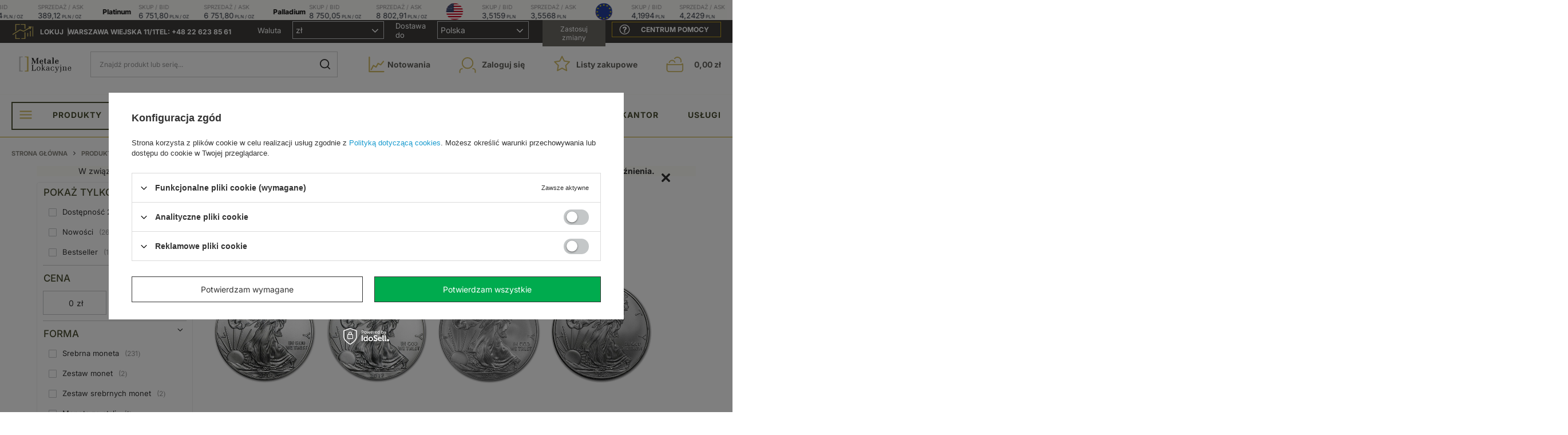

--- FILE ---
content_type: text/html; charset=utf-8
request_url: https://www.metalelokacyjne.pl/ajax/get.php
body_size: 4588
content:
{"Basket":{"response":{"basket":{"productsNumber":0,"worth":0,"worth_net":0,"total_deposit":0,"total_deposit_net":0,"worth_formatted":"0,00 z\u0142","worth_net_formatted":"0,00 z\u0142","shippingCost":"0.00","shippingCost_formatted":"0,00 z\u0142","shippingCost_net":"0.00","shippingCost_net_formatted":"0,00 z\u0142","shippingLimitFree":"0.00","toShippingFree":"0.00","shippingLimitFree_formatted":"0,00 z\u0142","toShippingFree_formatted":"0,00 z\u0142","weight":0,"profit_points":0,"deliverytime":0,"currency":"PLN","shipping_exists":true,"currency_sign":"z\u0142","shipping_time":{"today":"true","minutes":0,"hours":0,"days":0,"working_days":0,"time":"2026-01-30 07:24:06","week_day":"5","week_amount":0,"unknown_time":false},"delivery_time":{"today":"true","minutes":0,"hours":0,"days":0,"working_days":0,"time":"2026-01-30 07:24:06","week_day":"5","week_amount":0,"unknown_time":false},"products":[],"productsCounter":0,"user":{"login":"","client_id":null,"firstname":null,"lastname":null,"partner":null,"invoice_vat":null,"email":null,"wholesaler":false,"wholesale_order":false,"client_id_upc":null}}},"error":0},"Snippets":{"response":{"items":{"38":{"version":["pc","smartfon","tablet"],"id":"38","type":"js2","region":"head","content":"\n<!-- Begin additional html or js -->\n\n\n<!--38|4|37-->\n<script>$(window).resize(function()\r\n                 {\r\nif($(window).width()<757 && $('#content .cop_side').length==0)\r\n$('.cop_aside').prependTo($('#content'));\r\nelse if($(window).width()>757 && $('aside .cop_side').length==0)\r\n  $('.cop_aside').prependTo($('aside'));\r\n                 });\r\n\r\n$(function()\r\n{\r\n$('.add_butttons_goon').click(function()\r\n{\r\n\t$('#dialog_close').click();\r\n})\r\n\r\n$('a.remove_all_filters').attr('href','settings.php?filter_remove=all');\r\n});<\/script>\n\n<!-- End additional html or js -->\n"},"368":{"version":["pc","smartfon","tablet"],"id":"368","type":"html","region":"body_top","content":"\n<!-- Begin additional html or js -->\n\n\n<!--368|4|158-->\n<script type=\"text\/javascript\">;(function(p,l,o,w,i,n,g){if(!p[i]){p.GlobalSnowplowNamespace=p.GlobalSnowplowNamespace||[];p.GlobalSnowplowNamespace.push(i);p[i]=function(){(p[i].q=p[i].q||[]).push(arguments)};p[i].q=p[i].q||[];n=l.createElement(o);g=l.getElementsByTagName(o)[0];n.async=1;n.src=w;g.parentNode.insertBefore(n,g)}}(window,document,\"script\",\"\/\/d70shl7vidtft.cloudfront.net\/ecmtr-2.4.2.js\",\"ecotrack\"));window.ecotrack(\"newTracker\",\"cf\",\"d2dpiwfhf3tz0r.cloudfront.net\",{appId:\"metalmarket\"});if(app_shop?.vars?.user?.email){window.ecotrack(\"setUserId\",app_shop.vars.user.email)}else if(typeof c_mail!==\"undefined\"){window.ecotrack(\"setUserId\",c_mail)}else if(document.cookie.split(\"; \").find(row=>row.startsWith(\"login=\"))){window.ecotrack(\"setUserId\",document.cookie.split(\"; \").find(row=>row.startsWith(\"login=\")).split(\"=\")[1])}else{window.ecotrack(\"setUserIdFromLocation\",\"ecmid\")}window.ecotrack(\"trackPageView\");if(app_shop?.vars?.basket){let basket=[];for(let i in app_shop.vars.basket.products){basket.push({productId: app_shop.vars.basket.products[i].id, amount: app_shop.vars.basket.products[i].count, name: app_shop.vars.basket.products[i].name, price: app_shop.vars.basket.products[i].prices.gros})}window.ecotrack(\"trackUnstructEvent\",{schema: \"\", data:{action: \"IdosellBasket\", products: basket}})}if (typeof product_data!==\"undefined\"&&(product_data[0]?.id||product_data?.product_id)){window.ecotrack(\"trackStructEvent\", \"ECM_PRODUCT_VIEW\", \"idosell_\"+(product_data[0]?.id??product_data?.product_id));}<\/script>\n\n<!-- End additional html or js -->\n"},"340":{"version":["pc","smartfon","tablet"],"id":"340","type":"html","region":"body_bottom","content":"\n<!-- Begin additional html or js -->\n\n\n<!--340|4|146| modified: 2024-07-17 10:59:10-->\n\r\n\r\n<script >\r\n\r\n\r\nconst getFooterinf= document.querySelector(\"#footer_links\");\r\n\r\ngetFooterinf.insertAdjacentHTML(\"afterbegin\", `\r\n<div id=\"left_cloumn_footer_info\">\r\n\r\n<div class=\"logi\"><img src=\"https:\/\/www.metalelokacyjne.pl\/data\/include\/cms\/metala_lokacyjne\/strona_glowna\/metale_lokacyjne.svg?v=1706530692172\" alt=\"\"><\/div>\r\n\r\n<p class=\"text_info\">Sklep internetowy metalelokacyjne.pl oferuje sprzeda\u017c i przechowywanie z\u0142otych i srebrnych monet oraz sztabek z\u0142ota i srebra.<\/p>\r\n\r\n<h6>ZADZWO\u0143 DO NAS<\/h6>\r\n\r\n  <a href=\"+48 22 623 85 61\" class=\"phone_footer\">+48 22 623 85 61<\/a>\r\n\r\n      <a href=\"mailto:biuro@metalelokacyjne.pl\">biuro@metalelokacyjne.pl<\/a>\r\n\r\n\r\n \r\n\r\n      <h6>Adres i godziny otwarcia sklepu:<\/h6>\r\n\r\n     <p >Wiejska 11 lokal 1 00-480 Warszawa<\/p>\r\n      <p>Poniedzia\u0142ek-Pi\u0105tek od 9.00 do 17.00\r\n        <\/p>\r\n        <p>Sobota-Niedziela - zamkni\u0119te<\/p>\r\n\r\n<\/div>\r\n\r\n` )\r\n\r\n\r\nconst getFooterinfLogo= document.querySelector(\"#footer_links\");\r\n\r\ngetFooterinfLogo.insertAdjacentHTML(\"afterend\", `\r\n\r\n\r\n\r\n<div id=\"wrap_logo_info\">\r\n\r\n\r\n<div id=\"logtypy_footer_info\">\r\n\r\n    <div class=\"metody_platnos\">\r\n<h3>Metody p\u0142atno\u015bci<\/h3>\r\n<ul>\r\n    <li><img src=\"https:\/\/www.metalelokacyjne.pl\/data\/include\/cms\/metala_lokacyjne\/logotypy_footer\/master.svg?v=1707838920701\" alt=\"\"><\/li>\r\n    <li><img src=\"https:\/\/www.metalelokacyjne.pl\/data\/include\/cms\/metal_market\/logotypy_footer\/visa.svg?v=1656670778134\" alt=\"\"><\/li>\r\n    <li><img src=\"https:\/\/www.metalelokacyjne.pl\/data\/include\/cms\/metala_lokacyjne\/logotypy_footer\/payu.svg?v=1707838920701\" alt=\"\"><\/li>\r\n<\/ul>\r\n\r\n    <\/div>\r\n\r\n\r\n      <div class=\"metody_platnos\">\r\n<h3>Sposoby wysy\u0142ki<\/h3>\r\n<ul>\r\n    <li><img src=\"https:\/\/www.metalelokacyjne.pl\/data\/include\/cms\/metala_lokacyjne\/logotypy_footer\/ipost_log.svg?v=1707838920701\" alt=\"\"><\/li>\r\n    <li><img src=\"https:\/\/www.metalelokacyjne.pl\/data\/include\/cms\/metala_lokacyjne\/logotypy_footer\/fedex.svg?v=1707838920701\" alt=\"\"><\/li>\r\n    <li><img src=\"https:\/\/www.metalelokacyjne.pl\/data\/include\/cms\/metala_lokacyjne\/logotypy_footer\/ups.svg?v=1707838920701\" alt=\"\"><\/li>\r\n<\/ul>\r\n\r\n    <\/div>\r\n\r\n        <div class=\"metody_platnos\">\r\n<h3>Systemy zabepiecze\u0144<\/h3>\r\n<ul>\r\n    <li><img src=\"https:\/\/www.metalelokacyjne.pl\/data\/include\/cms\/metala_lokacyjne\/logotypy_footer\/ssl.svg?v=1707838920701\" alt=\"\"><\/li>\r\n    <li><img src=\"https:\/\/www.metalelokacyjne.pl\/data\/include\/cms\/metala_lokacyjne\/logotypy_footer\/cctv.svg?v=1707838920701\" alt=\"\"><\/li>\r\n\r\n<\/ul>\r\n\r\n    <\/div>\r\n  \r\n\r\n<\/div>\r\n\r\n\r\n` )\r\n\r\n\r\n<\/script>\n\n<!-- End additional html or js -->\n"},"347":{"version":["pc","smartfon","tablet"],"id":"347","type":"html","region":"body_bottom","content":"\n<!-- Begin additional html or js -->\n\n\n<!--347|4|151| modified: 2025-12-08 14:32:22-->\n<script>\r\nfunction parsePrice(priceStr) {\r\n  const cleanStr = priceStr.replace(\/[^0-9.,]\/g, '');\r\n  if (cleanStr.includes('.') && cleanStr.includes(',') && cleanStr.indexOf(',') < cleanStr.indexOf('.')) {\r\n      return parseFloat(cleanStr.replace(',', ''));\r\n  } else if (cleanStr.includes(',')) {\r\n      return parseFloat(cleanStr.replace(',', '.'));\r\n  } else {\r\n      return parseFloat(cleanStr);\r\n  }\r\n}\r\n\r\nfunction getCurrencySymbol(priceStr) {\r\n  const match = priceStr.match(\/[^\\d\\s,.-]+\/);\r\n  if (match) {\r\n      return match[0];\r\n  } else {\r\n      return '';\r\n  }\r\n}\r\n\r\nfunction parseWeightStringUpdated(weightStr) {\r\n  weightStr = weightStr.toLowerCase().trim();\r\n\r\n  const pattern = \/(\\d+[\\.,]?\\d*)\\s*(?:\\\/(\\d+))?\\s*(kg|kilogram|kilogramy|kilogram\u00f3w|kilograms|lbs|lb|pound|pounds|g|gram|gramy|gram\u00f3w|grams|oz|ozt|ounce|uncja|uncje|uncji)\/;\r\n  const match = weightStr.match(pattern);\r\n\r\n  if (match) {\r\n      let numerator = parseFloat(match[1].replace(',', '.'));\r\n      let denominator = match[2] ? parseFloat(match[2]) : 1.0;\r\n      const unit = match[3].toLowerCase();\r\n      const fraction = numerator \/ denominator;\r\n\r\n      return [fraction, unit];\r\n  }\r\n\r\n  return [null, null];\r\n}\r\n\r\nfunction convertToTroyOunces(value, unit) {\r\n  const conversionFactors = {\r\n    'kg': 1000\/31.1035,\r\n    'kilogram': 1000\/31.1035,\r\n    'kilogramy': 1000\/31.1035,\r\n    'kilogram\u00f3w': 1000\/31.1035,\r\n    'kilograms': 1000\/31.1035,\r\n    'lbs': 1\/14.5833,\r\n    'lb': 1\/14.5833,\r\n    'pound': 1\/14.5833,\r\n    'pounds': 1\/14.5833,\r\n    'g': 1\/31.1035,\r\n    'gram': 1\/31.1035,\r\n    'gramy': 1\/31.1035,\r\n    'gram\u00f3w': 1\/31.1035,\r\n    'grams': 1\/31.1035,\r\n    'oz': 1,\r\n    'ozt': 1,\r\n    'ounce': 1,\r\n    'uncja': 1,\r\n    'uncje': 1,\r\n    'uncji': 1,\r\n  };\r\n\r\n  const factor = conversionFactors[unit];\r\n  if (factor !== undefined) {\r\n      return value * factor;\r\n  }\r\n  return null;\r\n}\r\n\r\nfunction extractWeightInTroyOuncesUpdated(productName) {\r\n  const [value, unit] = parseWeightStringUpdated(productName);\r\n  if (value && unit) {\r\n      return convertToTroyOunces(value, unit);\r\n  }\r\n  return null;\r\n}\r\n\r\nlet fetchOres = async () => {\r\n  const response = await fetch('https:\/\/data.metalmarket.sg\/api\/ores\/live-mm-get', {\r\n  headers: {\r\n      'Accept': 'application\/json'\r\n  }\r\n});\r\n  const json = await response.json();\r\n\r\n  const gold = {\r\n    PLN: json.XAUPLN.ask,\r\n    USD: json.XAUUSD.ask,\r\n    EUR: json.XAUEUR.ask,\r\n    SGD: json.XAUSGD.ask,\r\n  }\r\n\r\n  const silver = {\r\n    PLN: json.XAGPLN.ask,\r\n    USD: json.XAGUSD.ask,\r\n    EUR: json.XAGEUR.ask,\r\n    SGD: json.XAGSGD.ask,\r\n  }\r\n\r\n  const platinum = {\r\n    PLN: json.XPTPLN.ask,\r\n    USD: json.PLATIN.ask,\r\n  }\r\n\r\n  const palladium = {\r\n    PLN: json.XPDPLN.ask,\r\n    USD: json.PALLAD.ask,\r\n  }\r\n  \r\n  return {\r\n    gold,\r\n    silver,\r\n    platinum,\r\n    palladium,\r\n  }\r\n}\r\n\r\nfunction getOrePriceBySymbol(orePrices, name, symbol) {\r\n  const orePrice = getOrePriceByProductName(orePrices, name);\r\n  if (!orePrice) return null;\r\n  if (symbol === 'z\u0142') {\r\n    return orePrice.PLN;\r\n  } else if (symbol === '$') {\r\n    return orePrice.USD;\r\n  } else if (symbol === '\u20ac') {\r\n    if (orePrice.EUR) {\r\n      return orePrice.EUR;\r\n    }\r\n    return null;\r\n  }\r\n  return null;\r\n}\r\n\r\nfunction getOrePriceByProductName(orePrices, productName) {\r\n  let name = productName.toLowerCase();\r\n  name = name.trim();\r\n  if (name.includes('z\u0142ota') || name.includes('z\u0142oto') || name.includes('gold') || name.includes('xau') || name.includes('z\u0142ote') || name.includes('z\u0142oty')) {\r\n    return orePrices.gold;\r\n  } else if (name.includes('srebra') || name.includes('srebro') || name.includes('silver') || name.includes('xag') || name.includes('srebrne') || name.includes('srebrna')) {\r\n    return orePrices.silver;\r\n  } else if (name.includes('platyny') || name.includes('platyna') || name.includes('platinum') || name.includes('xpt') || name.includes('platynowe') || name.includes('platynowy')) {\r\n    return orePrices.platinum;\r\n  } else if (name.includes('palladu') || name.includes('palladium') || name.includes('xpd') || name.includes('palladowe') || name.includes('palladowy')) {\r\n    return orePrices.palladium;\r\n  }\r\n  return null;\r\n}\r\n\r\nfunction updateProductInformation(node, orePrices) {\r\n  const name = node.querySelector('.product__name').innerText;\r\n  const prices = node.querySelector('.product__prices');\r\n  const price = node.querySelector('.price')\r\n\r\n  if (prices.innerHTML.includes('phone')) return;\r\n\r\n  const productPrice = parsePrice(price.innerText);\r\n  const productPriceSymbol = getCurrencySymbol(price.innerText);\r\n  if (!productPrice) {\r\n    console.error('no price', name, price.innerText);\r\n    return;\r\n  }\r\n  if (productPriceSymbol !== 'z\u0142' && productPriceSymbol !== '$' && productPriceSymbol !== '\u20ac'){\r\n    console.error('no currency', name, price.innerText);\r\n    return;\r\n  };\r\n  const orePrice = getOrePriceBySymbol(orePrices, name, productPriceSymbol);\r\n  const oreWeight = extractWeightInTroyOuncesUpdated(name);\r\n  if (!orePrice || !oreWeight) {\r\n    console.error('no ore price or weight', name, orePrice, oreWeight);\r\n    return;\r\n  }\r\n\r\n  const spotPriceDifferencePercentage = ((productPrice \/ (oreWeight * orePrice)) - 1) * 100;\r\n  if (typeof spotPriceDifferencePercentage !== 'number' || isNaN(spotPriceDifferencePercentage)) {\r\n    console.error('no spot price difference percentage', spotPriceDifferencePercentage);\r\n    return;\r\n  }\r\n\r\n  if (spotPriceDifferencePercentage > 1000 || spotPriceDifferencePercentage < -1000) return;\r\n\r\n  const spotAdd = document.createElement('strong');\r\n  spotAdd.classList.add('spot-add');\r\n\r\n  if (spotPriceDifferencePercentage < 0) {\r\n    spotAdd.classList.add('spot-add--negative');\r\n    spotAdd.style.color = \"#e74c3c\";\r\n  } else if (spotPriceDifferencePercentage > 0) {\r\n    spotAdd.classList.add('spot-add--positive');\r\n    spotAdd.style.color = \"#10ac82\";\r\n  } else {\r\n    spotAdd.classList.add('spot-add--neutral');\r\n    spotAdd.style.color = \"#000\";\r\n  }\r\n\r\n  spotAdd.style.order = '2';\r\n  spotAdd.innerText = `SPOT ${spotPriceDifferencePercentage > 0 ? '+' : ''}${spotPriceDifferencePercentage.toFixed(2)}%`\r\n  prices.appendChild(spotAdd);\r\n}\r\n\r\nasync function loadPonadSpot() {\r\n  const search = document.getElementById('search');\r\n  if (!search) return;\r\n  let orePrices = await fetchOres();\r\n\r\n  Array.from(search.childNodes).forEach((node) => {\r\n      updateProductInformation(node, orePrices);\r\n  });\r\n\r\n  const observer = new MutationObserver((mutations) => {\r\n      mutations.forEach((mutation) => {\r\n          mutation.addedNodes.forEach((newNode) => {\r\n              if (newNode.nodeType === 1 && newNode.matches('.product')) {\r\n                  updateProductInformation(newNode, orePrices);\r\n              }\r\n          });\r\n      });\r\n  });\r\n\r\n  const config = { childList: true };\r\n  observer.observe(search, config);\r\n}\r\n\r\nif (document.readyState === 'loading') {\r\n  document.addEventListener(\"DOMContentLoaded\", loadPonadSpot);\r\n} else {\r\n  loadPonadSpot();\r\n}\r\n<\/script>\n\n<!-- End additional html or js -->\n"},"384":{"version":["pc","smartfon","tablet"],"id":"384","type":"js2","region":"body_bottom","content":"\n<!-- Begin additional html or js -->\n\n\n<!--384|4|172| modified: 2025-12-08 16:06:58-->\n<script> function loadListingImgae() {\r\n\r\n\r\n\r\n      const lazyImages = document.querySelectorAll(\".lazy_my_pic\");\r\n\r\n      const options =\r\n      {\r\n        root: null, \/\/ Use the viewport as the root\r\n        rootMargin: \"100px\",\r\n        threshold: 0.0 \/\/ Specify the threshold for intersection\r\n      }\r\n\r\n        ;\r\n\r\n      const handleIntersection = (entries, observer) => {\r\n        entries.forEach((entry) => {\r\n\r\n          if (entry.isIntersecting) {\r\n            const img = entry.target;\r\n            const src = img.getAttribute(\"data-src\");\r\n\r\n            \/\/ Replace the placeholder with the actual image source\r\n            img.src = src;\r\n\r\n            \/\/ Stop observing the image\r\n            observer.unobserve(img);\r\n          }\r\n\r\n\r\n\r\n        }\r\n        );\r\n      }\r\n\r\n        ;\r\n\r\n      const observer = new IntersectionObserver(handleIntersection, options);\r\n\r\n      lazyImages.forEach((image) => {\r\n        observer.observe(image);\r\n      }\r\n      );\r\n    }\r\n\r\n\r\n\r\n\r\n    document.querySelectorAll(\"#search .product__icon img\").forEach(img => {\r\n\r\n      const originalSrc = img.getAttribute('src');\r\n      img.setAttribute(\"src\", \"#\");\r\n\r\n      img.setAttribute(\"data-src\", originalSrc);\r\n      img.setAttribute(\"src\", \"https:\/\/www.metalmarket.eu\/data\/include\/cms\/mme\/loading_70.gif?v=1728394007037\");\r\n\r\n      img.classList.add(\"lazy_my_pic\");\r\n\r\n\r\n\r\n    })\r\n\r\n    loadListingImgae()<\/script>\n\n<!-- End additional html or js -->\n"}}},"error":0},"ToplayersAndWidgets":{"response":{"items":[]},"error":0}}

--- FILE ---
content_type: image/svg+xml
request_url: https://www.metalelokacyjne.pl/data/include/cms/metal_market/sortowanie.svg?v=1747137596360
body_size: 1035
content:
<?xml version="1.0" encoding="UTF-8"?><svg id="a" xmlns="http://www.w3.org/2000/svg" width="141.3" height="134.3" viewBox="0 0 141.3 134.3"><line x1="86" y1="31.6" x2="13.4" y2="31.6" style="fill:none; stroke:#414c5c; stroke-linecap:round; stroke-miterlimit:10; stroke-width:7.1px;"/><line x1="66" y1="55.3" x2="13.4" y2="55.3" style="fill:none; stroke:#414c5c; stroke-linecap:round; stroke-miterlimit:10; stroke-width:7.1px;"/><line x1="46" y1="79" x2="13.4" y2="79" style="fill:none; stroke:#414c5c; stroke-linecap:round; stroke-miterlimit:10; stroke-width:7.1px;"/><line x1="26" y1="102.7" x2="13.4" y2="102.7" style="fill:none; stroke:#414c5c; stroke-linecap:round; stroke-miterlimit:10; stroke-width:7.1px;"/><line x1="108.1" y1="26.4" x2="108.1" y2="107.9" style="fill:none; stroke:#414c5c; stroke-linecap:round; stroke-miterlimit:10; stroke-width:6.4px;"/><line x1="123.3" y1="92.1" x2="108.2" y2="107.9" style="fill:none; stroke:#414c5c; stroke-linecap:round; stroke-miterlimit:10; stroke-width:6.4px;"/><line x1="92.9" y1="92.1" x2="108.1" y2="107.9" style="fill:none; stroke:#414c5c; stroke-linecap:round; stroke-miterlimit:10; stroke-width:6.4px;"/></svg>

--- FILE ---
content_type: image/svg+xml
request_url: https://www.metalelokacyjne.pl/data/include/cms/metal_market/icon/premier_two.svg?v=1720511959340
body_size: 1948
content:
<?xml version="1.0" encoding="UTF-8"?><svg id="a" xmlns="http://www.w3.org/2000/svg" width="100.3" height="47.3" viewBox="0 0 100.3 47.3"><path d="M12.5,20.3c0,1.5-.4,2.6-1.2,3.4-.8.8-1.9,1.2-3.4,1.2h-.9v4.3h-3.2v-13h4.2c1.5,0,2.7.4,3.4,1.1.8.7,1.1,1.7,1.1,3.1ZM7.1,21.9h.6c.5,0,.9-.1,1.2-.4.3-.3.4-.7.4-1.2,0-.9-.4-1.3-1.3-1.3h-.8v3Z" style="fill:#10ac82; stroke:#10ac82; stroke-miterlimit:10; stroke-width:.5px;"/><path d="M17.7,24.4v4.7h-3.2v-13h3.9c3.3,0,4.9,1.3,4.9,3.8s-.7,2.7-2,3.5l3.5,5.7h-3.7l-2.5-4.7h-.8ZM17.7,21.8h.6c1.1,0,1.7-.5,1.7-1.6s-.6-1.3-1.7-1.3h-.6v3Z" style="fill:#10ac82; stroke:#10ac82; stroke-miterlimit:10; stroke-width:.5px;"/><path d="M33,29.1h-7.1v-13h7.1v2.8h-3.9v2h3.6v2.8h-3.6v2.5h3.9v2.9Z" style="fill:#10ac82; stroke:#10ac82; stroke-miterlimit:10; stroke-width:.5px;"/><path d="M40.3,29.1l-2.5-9.3h0c.1,1.6.2,2.8.2,3.7v5.6h-2.9v-13h4.3l2.5,9.2h0l2.5-9.2h4.3v13h-3v-5.7c0-.3,0-.6,0-1,0-.4,0-1.2.1-2.7h0l-2.4,9.3h-3.1Z" style="fill:#10ac82; stroke:#10ac82; stroke-miterlimit:10; stroke-width:.5px;"/><path d="M51.3,29.1v-13h3.3v13h-3.3Z" style="fill:#10ac82; stroke:#10ac82; stroke-miterlimit:10; stroke-width:.5px;"/><path d="M64.3,29.1h-7.1v-13h7.1v2.8h-3.9v2h3.6v2.8h-3.6v2.5h3.9v2.9Z" style="fill:#10ac82; stroke:#10ac82; stroke-miterlimit:10; stroke-width:.5px;"/><path d="M69.7,24.4v4.7h-3.2v-13h3.9c3.3,0,4.9,1.3,4.9,3.8s-.7,2.7-2,3.5l3.5,5.7h-3.7l-2.5-4.7h-.8ZM69.7,21.8h.6c1.1,0,1.7-.5,1.7-1.6s-.6-1.3-1.7-1.3h-.6v3Z" style="fill:#10ac82; stroke:#10ac82; stroke-miterlimit:10; stroke-width:.5px;"/><line x1="3.8" y1="6.2" x2="91.3" y2="6.2" style="fill:none; stroke:#10ac82; stroke-linecap:round; stroke-linejoin:round; stroke-width:2px;"/><line x1="3.8" y1="37.8" x2="90.1" y2="37.8" style="fill:none; stroke:#10ac82; stroke-linecap:round; stroke-linejoin:round; stroke-width:2px;"/><path d="M87.5,29.1l-.6-2.4h-4.2l-.7,2.4h-3.9l4.3-13.1h4.7l4.3,13.1h-3.9ZM86.1,23.8l-.6-2.1c-.1-.5-.3-1.1-.5-1.8s-.3-1.3-.4-1.6c0,.3-.2.8-.3,1.5-.2.7-.5,2.1-1,4.1h2.8Z" style="fill:#10ac82; stroke:#10ac82; stroke-miterlimit:10; stroke-width:.5px;"/></svg>

--- FILE ---
content_type: image/svg+xml
request_url: https://www.metalelokacyjne.pl/data/include/cms/metal_market/icon/bestseler_icon_two.svg?v=1720454189780
body_size: 2768
content:
<?xml version="1.0" encoding="UTF-8"?><svg id="a" xmlns="http://www.w3.org/2000/svg" width="117.5" height="47.3" viewBox="0 0 117.5 47.3"><path id="b" d="M8.2,26.2v-2.6h1.3c.4,0,.9,0,1.1.3.3.3.5.6.4.9,0,.5-.3,1-.8,1.1-.3,0-.5.1-.9.1h-1.3.1ZM8.3,28.4h2.2c.3,0,.4.1.6.3.1,0,.4.3.4.5s.1.4.1.6c0,.4,0,.6-.3.9-.1.3-.4.4-.8.5-.4,0-.6.1-1,.1h-1.5v-3.1h.3ZM12.3,27.1c.5-.3.9-.5,1.3-.9.4-.5.6-1,.5-1.7,0-.6-.1-1.3-.5-1.8s-.9-.9-1.5-1c-.8-.3-1.5-.4-2.3-.4h-4.5v12.3h4.9c.9,0,1.7,0,2.6-.4.6-.3,1.3-.6,1.7-1.1.4-.6.6-1.3.6-2s0-1.1-.4-1.5c-.3-.4-.6-.8-1.1-1.1-.3-.3-.6-.4-1-.5h0v.3ZM28.7,29.4l-2,1.5c1,2,2.9,3.2,5.2,3.2s1.1,0,1.7-.3c.5-.1,1-.4,1.4-.8.4-.4.8-.8,1-1.3.5-.9.5-2,.1-3.1-.1-.4-.4-.8-.6-1-.3-.3-.6-.5-1-.8s-.8-.4-1.1-.5c-.5-.3-1-.4-1.4-.5s-.6-.4-.9-.6c-.3-.1-.4-.5-.4-.8s0-.5.4-.6c.3-.3.6-.3,1-.3s.6,0,.9.1c.3,0,.5.3.8.5.3.3.4.5.6.8l2.3-1.3c-.3-.5-.5-.9-.9-1.3s-.9-.8-1.5-1c-.6-.3-1.4-.4-2.2-.4s-1.5.1-2.2.4c-.6.3-1.1.6-1.5,1.1s-.6,1.1-.5,1.9c0,.5,0,1,.4,1.5.3.4.5.8.9,1.1.4.3.6.5,1,.8.4.1.6.3,1,.4.6.3,1,.4,1.4.6.3.1.5.3.8.5.1.3.3.5.3.8,0,.4-.1.6-.4.9s-.6.4-1,.4-.8,0-1.1-.3c-.4-.1-.8-.4-1-.8-.4-.4-.6-.8-.9-1.1h-.4ZM37.2,24h3.3v9.6h2.9v-9.7h3.4v-2.7h-9.7v2.7h0ZM16.9,21.4v12.3h8.2v-2.4h-5.4v-2.8h5v-2.4h-5v-2.2h5.4v-2.4h-8.2ZM61.7,34h5.6v-2.5h-5.6v-2.9h5.2v-2.5h-5.2v-2.2h5.6v-2.5h-8.5v12.7s2.9,0,2.9,0ZM69.7,21.3v12.7h8.2v-2.6h-5.2v-10.1s-3,0-3,0ZM79.3,21.3v12.7h8.2v-2.6h-5.2v-10.1s-3,0-3,0ZM91.8,34h5.6v-2.5h-5.6v-2.9h5.2v-2.5h-5.2v-2.2h5.6v-2.5h-8.5v12.7s2.9,0,2.9,0ZM103.9,29.6l2.8,4.4h3.6l-3.3-4.8s.3,0,.4-.1c.7-.3,1.3-.8,1.6-1.5.8-1.3.8-3,0-4.4s-.9-1.2-1.7-1.5c-.8-.4-1.9-.5-2.8-.5h-4.6v12.7h3v-4.4h1.1ZM102.9,24h1.3c.4,0,.8,0,1.1.3.3,0,.5.3.7.5.3.5.3,1.2,0,1.9-.1.3-.4.4-.7.5-.4.1-.7.3-1.1.1h-1.3v-3.3ZM48.8,29.6l-2.1,1.6c1.1,2.1,3,3.3,5.4,3.3s1.2,0,1.7-.3c.5-.1,1.1-.4,1.5-.8.4-.4.8-.8,1.1-1.3.5-.9.5-2.1.1-3.2-.1-.4-.4-.8-.7-1.1s-.7-.5-1.1-.8c-.4-.3-.8-.4-1.2-.5-.5-.3-1.1-.4-1.5-.5-.4-.1-.7-.4-.9-.7-.3-.1-.4-.5-.4-.8s0-.5.4-.7c.3-.3.7-.3,1.1-.3s.7,0,.9.1c.3,0,.5.3.8.5s.4.5.7.8l2.4-1.3c-.3-.5-.5-.9-.9-1.3-.4-.4-.9-.8-1.6-1.1-.7-.3-1.5-.4-2.2-.4s-1.6.1-2.2.4c-.7.3-1.2.7-1.6,1.2-.4.5-.7,1.2-.5,2,0,.5,0,1.1.4,1.6.3.4.5.8.9,1.2.4.3.7.5,1.1.8.4.1.7.3,1.1.4.7.3,1.1.4,1.5.7.3.1.5.3.8.5.1.3.3.5.3.8,0,.4-.1.7-.4.9-.3.3-.7.4-1.1.4s-.8,0-1.2-.3c-.4-.1-.8-.4-1.1-.8-.4-.4-.7-.8-.9-1.2h-.4Z" style="fill:#33b33b; fill-rule:evenodd; stroke-width:0px;"/><polygon points="58.7 1.2 60.7 7.1 66.9 7.1 61.8 10.8 63.8 16.7 58.7 13 53.7 16.7 55.6 10.8 50.6 7.1 56.8 7.1 58.7 1.2" style="fill:#33b33b; fill-rule:evenodd; stroke-width:0px;"/><polygon points="77.5 5.4 79.2 10.6 84.6 10.6 80.2 13.8 81.9 19 77.5 15.8 73.1 19 74.8 13.8 70.4 10.6 75.8 10.6 77.5 5.4" style="fill:#33b33b; fill-rule:evenodd; stroke-width:0px;"/><polygon points="40 5.4 41.6 10.6 47.1 10.6 42.7 13.8 44.4 19 40 15.8 35.6 19 37.2 13.8 32.8 10.6 38.3 10.6 40 5.4" style="fill:#33b33b; fill-rule:evenodd; stroke-width:0px;"/></svg>

--- FILE ---
content_type: image/svg+xml
request_url: https://www.metalelokacyjne.pl/data/include/cms/mme/wykres/a.svg?v=1745935118671
body_size: 516
content:
<svg width="19" height="10" viewBox="0 0 19 10" fill="none" xmlns="http://www.w3.org/2000/svg">
<g clip-path="url(#clip0_1_193)">
<path d="M18.1667 0.862061L17.8333 7.41378" stroke="#1BB253" stroke-width="2" stroke-linecap="round" stroke-linejoin="round"/>
<path d="M18 0.862061L11.6667 1.89654" stroke="#1BB253" stroke-width="2" stroke-linecap="round" stroke-linejoin="round"/>
<path d="M0.833344 9.31035L5.83334 3.96552L10.3333 8.7931L17.8333 1.03448" stroke="#1BB253" stroke-width="2" stroke-linecap="round" stroke-linejoin="round"/>
</g>
<defs>
<clipPath id="clip0_1_193">
<rect width="19" height="10" fill="white"/>
</clipPath>
</defs>
</svg>


--- FILE ---
content_type: application/javascript; charset=utf-8
request_url: https://www.metalelokacyjne.pl/data/include/cms/sub_baners_serie/data/sub_baners.js?v=1769615794541
body_size: 30353
content:


const productsPnada = [
    {
        title: "Chinese Panda",
        year: "1982",
        link: "",
        img: "https://www.metalelokacyjne.pl/data/include/cms/sub_baners_serie/data/pic/1982.webp"
    },
    {
        title: "Chinese Panda",
        year: "1983",
        link: "",
        img: "https://www.metalelokacyjne.pl/data/include/cms/sub_baners_serie/data/pic/1983.webp"
    },
    {
        title: "Chinese Panda",
        year: "1984",
        link: "",
        img: "https://www.metalelokacyjne.pl/data/include/cms/sub_baners_serie/data/pic/1984.webp"
    },
    {
        title: "Chinese Panda",
        year: "1985",
        link: "",
        img: "https://www.metalelokacyjne.pl/data/include/cms/sub_baners_serie/data/pic/1985.webp"
    },
    {
        title: "Chinese Panda",
        year: "1986",
        link: "",
        img: "https://www.metalelokacyjne.pl/data/include/cms/sub_baners_serie/data/pic/1986.webp"
    },
    {
        title: "Chinese Panda",
        year: "1987",
        link: "",
        img: "https://www.metalelokacyjne.pl/data/include/cms/sub_baners_serie/data/pic/1987.webp"
    },
    {
        title: "Chinese Panda",
        year: "1988",
        link: "",
        img: "https://www.metalelokacyjne.pl/data/include/cms/sub_baners_serie/data/pic/1988.webp"
    },
    {
        title: "Chinese Panda",
        year: "1989",
        link: "",
        img: "https://www.metalelokacyjne.pl/data/include/cms/sub_baners_serie/data/pic/1989.webp"
    },
    {
        title: "Chinese Panda",
        year: "1990",
        link: "",
        img: "https://www.metalelokacyjne.pl/data/include/cms/sub_baners_serie/data/pic/1990.webp"
    },
    {
        title: "Chinese Panda",
        year: "1991",
        link: "",
        img: "https://www.metalelokacyjne.pl/data/include/cms/sub_baners_serie/data/pic/1991.webp"
    },
    {
        title: "Chinese Panda",
        year: "1992",
        link: "",
        img: "https://www.metalelokacyjne.pl/data/include/cms/sub_baners_serie/data/pic/1992.webp"
    },
    {
        title: "Chinese Panda",
        year: "1993",
        link: "",
        img: "https://www.metalelokacyjne.pl/data/include/cms/sub_baners_serie/data/pic/1993.webp"
    },
    {
        title: "Chinese Panda",
        year: "1994",
        link: "",
        img: "https://www.metalelokacyjne.pl/data/include/cms/sub_baners_serie/data/pic/1994.webp"
    },
    {
        title: "Chinese Panda",
        year: "1995",
        link: "",
        img: "https://www.metalelokacyjne.pl/data/include/cms/sub_baners_serie/data/pic/1995.webp"
    },
    {
        title: "Chinese Panda",
        year: "1996",
        link: "",
        img: "https://www.metalelokacyjne.pl/data/include/cms/sub_baners_serie/data/pic/1996.webp"
    },
    {
        title: "Chinese Panda",
        year: "1997",
        link: "",
        img: "https://www.metalelokacyjne.pl/data/include/cms/sub_baners_serie/data/pic/1997.webp"
    },
    {
        title: "Chinese Panda",
        year: "1998",
        link: "",
        img: "https://www.metalelokacyjne.pl/data/include/cms/sub_baners_serie/data/pic/1998.webp"
    },
    {
        title: "Chinese Panda",
        year: "1999",
        link: "",
        img: "https://www.metalelokacyjne.pl/data/include/cms/sub_baners_serie/data/pic/1999.webp"
    },
    {
        title: "Chinese Panda",
        year: "2000",
        link: "",
        img: "https://www.metalelokacyjne.pl/data/include/cms/sub_baners_serie/data/pic/2000.webp"
    },
    {
        title: "Chinese Panda",
        year: "2001",
        link: "",
        img: "https://www.metalelokacyjne.pl/data/include/cms/sub_baners_serie/data/pic/2001.webp"
    },
    {
        title: "Chinese Panda",
        year: "2002",
        link: "",
        img: "https://www.metalelokacyjne.pl/data/include/cms/sub_baners_serie/data/pic/2002.webp"
    },
    {
        title: "Chinese Panda",
        year: "2003",
        link: "",
        img: "https://www.metalelokacyjne.pl/data/include/cms/sub_baners_serie/data/pic/2003.webp"
    },
    {
        title: "Chinese Panda",
        year: "2004",
        link: "",
        img: "https://www.metalelokacyjne.pl/data/include/cms/sub_baners_serie/data/pic/2004.webp"
    },
    {
        title: "Chinese Panda",
        year: "2005",
        link: "",
        img: "https://www.metalelokacyjne.pl/data/include/cms/sub_baners_serie/data/pic/2005.webp"
    },
    {
        title: "Chinese Panda",
        year: "2006",
        link: "",
        img: "https://www.metalelokacyjne.pl/data/include/cms/sub_baners_serie/data/pic/2006.webp"
    },
    {
        title: "Chinese Panda",
        year: "2007",
        link: "",
        img: "https://www.metalelokacyjne.pl/data/include/cms/sub_baners_serie/data/pic/2007.webp"
    },
    {
        title: "Chinese Panda",
        year: "2008",
        link: "",
        img: "https://www.metalelokacyjne.pl/data/include/cms/sub_baners_serie/data/pic/2008.webp"
    },
    {
        title: "Chinese Panda",
        year: "2009",
        link: "",
        img: "https://www.metalelokacyjne.pl/data/include/cms/sub_baners_serie/data/pic/2009.webp"
    },
    {
        title: "Chinese Panda",
        year: "2010",
        link: "",
        img: "https://www.metalelokacyjne.pl/data/include/cms/sub_baners_serie/data/pic/2010.webp"
    },
    {
        title: "Chinese Panda",
        year: "2011",
        link: "",
        img: "https://www.metalelokacyjne.pl/data/include/cms/sub_baners_serie/data/pic/2011.webp"
    },
    {
        title: "Chinese Panda",
        year: "2012",
        link: "",
        img: "https://www.metalelokacyjne.pl/data/include/cms/sub_baners_serie/data/pic/2012.webp"
    },
    {
        title: "Chinese Panda",
        year: "2013",
        link: "",
        img: "https://www.metalelokacyjne.pl/data/include/cms/sub_baners_serie/data/pic/2013.webp"
    },
    {
        title: "Chinese Panda",
        year: "2014",
        link: "",
        img: "https://www.metalelokacyjne.pl/data/include/cms/sub_baners_serie/data/pic/2014.webp"
    },
    {
        title: "Chinese Panda",
        year: "2015",
        link: "",
        img: "https://www.metalelokacyjne.pl/data/include/cms/sub_baners_serie/data/pic/2015.webp"
    },
    {
        title: "Chinese Panda",
        year: "2016",
        link: "",
        img: "https://www.metalelokacyjne.pl/data/include/cms/sub_baners_serie/data/pic/2016.webp"
    },
    {
        title: "Chinese Panda",
        year: "2017",
        link: "",
        img: "https://www.metalelokacyjne.pl/data/include/cms/sub_baners_serie/data/pic/2017.webp"
    },
    {
        title: "Chinese Panda",
        year: "2018",
        link: "",
        img: "https://www.metalelokacyjne.pl/data/include/cms/sub_baners_serie/data/pic/2018.webp"
    },
    {
        title: "Chinese Panda",
        year: "2019",
        link: "",
        img: "https://www.metalelokacyjne.pl/data/include/cms/sub_baners_serie/data/pic/2019.webp"
    },
    {
        title: "Chinese Panda",
        year: "2020",
        link: "",
        img: "https://www.metalelokacyjne.pl/data/include/cms/sub_baners_serie/data/pic/2020.webp"
    },
    {
        title: "Chinese Panda",
        year: "2021",
        link: "",
        img: "https://www.metalelokacyjne.pl/data/include/cms/sub_baners_serie/data/pic/2021.webp"
    },
    {
        title: "Chinese Panda",
        year: "2022",
        link: "",
        img: "https://www.metalelokacyjne.pl/data/include/cms/sub_baners_serie/data/pic/2022.webp"
    },
    {
        title: "Chinese Panda",
        year: "2023",
        link: "",
        img: "https://www.metalelokacyjne.pl/data/include/cms/sub_baners_serie/data/pic/2023.webp"
    },
    {
        title: "Chinese Panda",
        year: "2024",
        link: "",
        img: "https://www.metalelokacyjne.pl/data/include/cms/sub_baners_serie/data/pic/2024.webp"
    },
    {
        title: "Chinese Panda",
        year: "2025",
        link: "",
        img: "https://www.metalelokacyjne.pl/data/include/cms/sub_baners_serie/data/pic/2025.webp"
    }
];
    





    const productsAfricaWildlife = [
 {
title: "African Wildlife",
year: "2004",
link: "",
img: "https://www.metalelokacyjne.pl/data/include/cms/sub_baners_serie/africa_wild/pic/2004.webp?v=1769507888185"
 },
 {
title: "African Wildlife",
year: "2005",
link: "",
img: "https://www.metalelokacyjne.pl/data/include/cms/sub_baners_serie/africa_wild/pic/2005.webp?v=1769507888185"
 },
 {
title: "African Wildlife",
year: "2006",
link: "",
img: "https://www.metalelokacyjne.pl/data/include/cms/sub_baners_serie/africa_wild/pic/2006.webp?v=1769507888185"
 },
 {
title: "African Wildlife",
year: "2007",
link: "",
img: "https://www.metalelokacyjne.pl/data/include/cms/sub_baners_serie/africa_wild/pic/2007.webp?v=1769507888185"
 },
 {
title: "African Wildlife",
year: "2008",
link: "",
img: "https://www.metalelokacyjne.pl/data/include/cms/sub_baners_serie/africa_wild/pic/2008.webp?v=1769507888185"
 },
 {
title: "African Wildlife",
year: "2009",
link: "",
img: "https://www.metalelokacyjne.pl/data/include/cms/sub_baners_serie/africa_wild/pic/2009.webp?v=1769507888185"
 },
 {
title: "African Wildlife",
year: "2010",
link: "",
img: "https://www.metalelokacyjne.pl/data/include/cms/sub_baners_serie/africa_wild/pic/2010.webp?v=1769507888185"
 },
 {
title: "African Wildlife",
year: "2011",
link: "",
img: "https://www.metalelokacyjne.pl/data/include/cms/sub_baners_serie/africa_wild/pic/2011.webp?v=1769507888185"
 },
 {
title: "African Wildlife",
year: "2012",
link: "",
img: "https://www.metalelokacyjne.pl/data/include/cms/sub_baners_serie/africa_wild/pic/2012.webp?v=1769507888185"
 },
 {
title: "African Wildlife",
year: "2013",
link: "",
img: "https://www.metalelokacyjne.pl/data/include/cms/sub_baners_serie/africa_wild/pic/2013.webp?v=1769507888185"
 },
 {
title: "African Wildlife",
year: "2014",
link: "",
img: "https://www.metalelokacyjne.pl/data/include/cms/sub_baners_serie/africa_wild/pic/2014.webp?v=1769507888185"
 },
 {
title: "African Wildlife",
year: "2015",
link: "",
img: "https://www.metalelokacyjne.pl/data/include/cms/sub_baners_serie/africa_wild/pic/2015.webp?v=1769507888185"
 },
 {
title: "African Wildlife",
year: "2016",
link: "",
img: "https://www.metalelokacyjne.pl/data/include/cms/sub_baners_serie/africa_wild/pic/2016.webp?v=1769507888185"
 },
 {
title: "African Wildlife",
year: "2017",
link: "",
img: "https://www.metalelokacyjne.pl/data/include/cms/sub_baners_serie/africa_wild/pic/2017.webp?v=1769507888185"
 },
 {
title: "African Wildlife",
year: "2018",
link: "",
img: "https://www.metalelokacyjne.pl/data/include/cms/sub_baners_serie/africa_wild/pic/2018.webp?v=1769507888185"
 },
 {
title: "African Wildlife",
year: "2019",
link: "",
img: "https://www.metalelokacyjne.pl/data/include/cms/sub_baners_serie/africa_wild/pic/2019.webp?v=1769507888185"
 },
 {
title: "African Wildlife",
year: "2020",
link: "",
img: "https://www.metalelokacyjne.pl/data/include/cms/sub_baners_serie/africa_wild/pic/2020.webp?v=1769507888185"
 },
 {
title: "African Wildlife",
year: "2021",
link: "",
img: "https://www.metalelokacyjne.pl/data/include/cms/sub_baners_serie/africa_wild/pic/2021.webp?v=1769507888185"
 },
 {
title: "African Wildlife",
year: "2022",
link: "",
img: "https://www.metalelokacyjne.pl/data/include/cms/sub_baners_serie/africa_wild/pic/2022.webp?v=1769507888185"
 },
 {
title: "African Wildlife",
year: "2023",
link: "",
img: "https://www.metalelokacyjne.pl/data/include/cms/sub_baners_serie/africa_wild/pic/2023.webp?v=1769507888185"
 },
 {
title: "African Wildlife",
year: "2024",
link: "",
img: "https://www.metalelokacyjne.pl/data/include/cms/sub_baners_serie/africa_wild/pic/2024.webp?v=1769507888185"
 },
 {
title: "African Wildlife",
year: "2025",
link: "",
img: "https://www.metalelokacyjne.pl/data/include/cms/sub_baners_serie/africa_wild/pic/2025.webp?v=1769507888185"
 },
 {
title: "African Wildlife",
year: "2026",
link: "",
img: "https://www.metalelokacyjne.pl/data/include/cms/sub_baners_serie/africa_wild/pic/2026.webp?v=1769507888185"
 }
    ]



    const productsAustraliankangur = [


 {
title: "Kangaroo/Gold Nugget",
year: "1986",
link: "",
img: "https://www.metalelokacyjne.pl/data/include/cms/sub_baners_serie/kangur/1986.webp"
 },
 {
title: "Kangaroo/Gold Nugget",
year: "1987",
link: "",
img: "https://www.metalelokacyjne.pl/data/include/cms/sub_baners_serie/kangur/1987.webp"
 },
 {
title: "Kangaroo/Gold Nugget",
year: "1988",
link: "",
img: "https://www.metalelokacyjne.pl/data/include/cms/sub_baners_serie/kangur/1988.webp"
 },
 {
title: "Australian Kangaroo",
year: "1989",
link: "",
img: "https://www.metalelokacyjne.pl/data/include/cms/sub_baners_serie/kangur/1989.webp"
 },
 {
title: "Australian Kangaroo",
year: "1990",
link: "",
img: "https://www.metalelokacyjne.pl/data/include/cms/sub_baners_serie/kangur/1990.webp"
 },
 {
title: "Australian Kangaroo",
year: "1991",
link: "",
img: "https://www.metalelokacyjne.pl/data/include/cms/sub_baners_serie/kangur/1991.webp"
 },
 {
title: "Australian Kangaroo",
year: "1992",
link: "",
img: "https://www.metalelokacyjne.pl/data/include/cms/sub_baners_serie/kangur/1992.webp"
 },
 {
title: "Australian Kangaroo",
year: "1993",
link: "",
img: "https://www.metalelokacyjne.pl/data/include/cms/sub_baners_serie/kangur/1993.webp"
 },
 {
title: "Australian Kangaroo",
year: "1994",
link: "",
img: "https://www.metalelokacyjne.pl/data/include/cms/sub_baners_serie/kangur/1994.webp"
 },
 {
title: "Australian Kangaroo",
year: "1995",
link: "",
img: "https://www.metalelokacyjne.pl/data/include/cms/sub_baners_serie/kangur/1995.webp"
 },
 {
title: "Australian Kangaroo",
year: "1996",
link: "",
img: "https://www.metalelokacyjne.pl/data/include/cms/sub_baners_serie/kangur/1996.webp"
 },
 {
title: "Australian Kangaroo",
year: "1997",
link: "",
img: "https://www.metalelokacyjne.pl/data/include/cms/sub_baners_serie/kangur/1997.webp"
 },
 {
title: "Australian Kangaroo",
year: "1998",
link: "",
img: "https://www.metalelokacyjne.pl/data/include/cms/sub_baners_serie/kangur/1998.webp"
 },
 {
title: "Australian Kangaroo",
year: "1999",
link: "",
img: "https://www.metalelokacyjne.pl/data/include/cms/sub_baners_serie/kangur/1999.webp"
 },
 {
title: "Australian Kangaroo",
year: "2000",
link: "",
img: "https://www.metalelokacyjne.pl/data/include/cms/sub_baners_serie/kangur/2000.webp"
 },
 {
title: "Australian Kangaroo",
year: "2001",
link: "",
img: "https://www.metalelokacyjne.pl/data/include/cms/sub_baners_serie/kangur/2001.webp"
 },
 {
title: "Australian Kangaroo",
year: "2002",
link: "",
img: "https://www.metalelokacyjne.pl/data/include/cms/sub_baners_serie/kangur/2002.webp"
 },
 {
title: "Australian Kangaroo",
year: "2003",
link: "",
img: "https://www.metalelokacyjne.pl/data/include/cms/sub_baners_serie/kangur/2003.webp"
 },
 {
title: "Australian Kangaroo",
year: "2004",
link: "",
img: "https://www.metalelokacyjne.pl/data/include/cms/sub_baners_serie/kangur/2004.webp"
 },
 {
title: "Australian Kangaroo",
year: "2005",
link: "",
img: "https://www.metalelokacyjne.pl/data/include/cms/sub_baners_serie/kangur/2005.webp"
 },
 {
title: "Australian Kangaroo",
year: "2006",
link: "",
img: "https://www.metalelokacyjne.pl/data/include/cms/sub_baners_serie/kangur/2006.webp"
 },
 {
title: "Australian Kangaroo",
year: "2007",
link: "",
img: "https://www.metalelokacyjne.pl/data/include/cms/sub_baners_serie/kangur/2007.webp"
 },
 {
title: "Australian Kangaroo",
year: "2008",
link: "",
img: "https://www.metalelokacyjne.pl/data/include/cms/sub_baners_serie/kangur/2008.webp"
 },
 {
title: "Australian Kangaroo",
year: "2009",
link: "",
img: "https://www.metalelokacyjne.pl/data/include/cms/sub_baners_serie/kangur/2009.webp"
 },
 {
title: "Australian Kangaroo",
year: "2010",
link: "",
img: "https://www.metalelokacyjne.pl/data/include/cms/sub_baners_serie/kangur/2010.webp"
 },
 {
title: "Australian Kangaroo",
year: "2011",
link: "",
img: "https://www.metalelokacyjne.pl/data/include/cms/sub_baners_serie/kangur/2011.webp"
 },
 {
title: "Australian Kangaroo",
year: "2012",
link: "",
img: "https://www.metalelokacyjne.pl/data/include/cms/sub_baners_serie/kangur/2012.webp"
 },
 {
title: "Australian Kangaroo",
year: "2013",
link: "",
img: "https://www.metalelokacyjne.pl/data/include/cms/sub_baners_serie/kangur/2013.webp"
 },
 {
title: "Australian Kangaroo",
year: "2014",
link: "",
img: "https://www.metalelokacyjne.pl/data/include/cms/sub_baners_serie/kangur/2014.webp"
 },
 {
title: "Australian Kangaroo",
year: "2015",
link: "",
img: "https://www.metalelokacyjne.pl/data/include/cms/sub_baners_serie/kangur/2015.webp"
 },
 {
title: "Australian Kangaroo",
year: "2016",
link: "",
img: "https://www.metalelokacyjne.pl/data/include/cms/sub_baners_serie/kangur/2016.webp"
 },
 {
title: "Australian Kangaroo",
year: "2017",
link: "",
img: "https://www.metalelokacyjne.pl/data/include/cms/sub_baners_serie/kangur/2017.webp"
 },
 {
title: "Australian Kangaroo",
year: "2018",
link: "",
img: "https://www.metalelokacyjne.pl/data/include/cms/sub_baners_serie/kangur/2018.webp"
 },
 {
title: "Australian Kangaroo",
year: "2019",
link: "",
img: "https://www.metalelokacyjne.pl/data/include/cms/sub_baners_serie/kangur/2019.webp"
 },
 {
title: "Australian Kangaroo",
year: "2020",
link: "",
img: "https://www.metalelokacyjne.pl/data/include/cms/sub_baners_serie/kangur/2020.webp"
 },
 {
title: "Australian Kangaroo",
year: "2021",
link: "",
img: "https://www.metalelokacyjne.pl/data/include/cms/sub_baners_serie/kangur/2021.webp"
 },
 {
title: "Australian Kangaroo",
year: "2022",
link: "",
img: "https://www.metalelokacyjne.pl/data/include/cms/sub_baners_serie/kangur/2022.webp"
 },
 {
title: "Australian Kangaroo",
year: "2023",
link: "",
img: "https://www.metalelokacyjne.pl/data/include/cms/sub_baners_serie/kangur/2023.webp"
 },
 {
title: "Australian Kangaroo",
year: "2024",
link: "",
img: "https://www.metalelokacyjne.pl/data/include/cms/sub_baners_serie/kangur/2024.webp"
 },
 {
title: "Australian Kangaroo",
year: "2025",
link: "",
img: "https://www.metalelokacyjne.pl/data/include/cms/sub_baners_serie/kangur/2025.webp"
 }

    ]


    const productsKookabura = [
 {
title: "Kookaburra",
year: "1990",
link: "",
img: "https://www.metalelokacyjne.pl/data/include/cms/sub_baners_serie/kookabura/pic/1990.webp"
 },
 {
title: "Kookaburra",
year: "1991",
link: "",
img: "https://www.metalelokacyjne.pl/data/include/cms/sub_baners_serie/kookabura/pic/1991.webp"
 },
 {
title: "Kookaburra",
year: "1992",
link: "",
img: "https://www.metalelokacyjne.pl/data/include/cms/sub_baners_serie/kookabura/pic/1992.webp"
 },
 {
title: "Kookaburra",
year: "1993",
link: "",
img: "https://www.metalelokacyjne.pl/data/include/cms/sub_baners_serie/kookabura/pic/1993.webp"
 },
 {
title: "Kookaburra",
year: "1994",
link: "",
img: "https://www.metalelokacyjne.pl/data/include/cms/sub_baners_serie/kookabura/pic/1994.webp"
 },
 {
title: "Kookaburra",
year: "1995",
link: "",
img: "https://www.metalelokacyjne.pl/data/include/cms/sub_baners_serie/kookabura/pic/1995.webp"
 },
 {
title: "Kookaburra",
year: "1996",
link: "",
img: "https://www.metalelokacyjne.pl/data/include/cms/sub_baners_serie/kookabura/pic/1996.webp"
 },
 {
title: "Kookaburra",
year: "1997",
link: "",
img: "https://www.metalelokacyjne.pl/data/include/cms/sub_baners_serie/kookabura/pic/1997.webp"
 },
 {
title: "Kookaburra",
year: "1998",
link: "",
img: "https://www.metalelokacyjne.pl/data/include/cms/sub_baners_serie/kookabura/pic/1998.webp"
 },
 {
title: "Kookaburra",
year: "1999",
link: "",
img: "https://www.metalelokacyjne.pl/data/include/cms/sub_baners_serie/kookabura/pic/1999.webp"
 },
 {
title: "Kookaburra",
year: "2000",
link: "",
img: "https://www.metalelokacyjne.pl/data/include/cms/sub_baners_serie/kookabura/pic/2000.webp"
 },


 {
title: "Kookaburra",
year: "2001",
link: "",
img: "https://www.metalelokacyjne.pl/data/include/cms/sub_baners_serie/kookabura/pic/2001.webp"
 },
 {
title: "Kookaburra",
year: "2002",
link: "",
img: "https://www.metalelokacyjne.pl/data/include/cms/sub_baners_serie/kookabura/pic/2002.webp"
 },
 {
title: "Kookaburra",
year: "2003",
link: "",
img: "https://www.metalelokacyjne.pl/data/include/cms/sub_baners_serie/kookabura/pic/2003.webp"
 },
 {
title: "Kookaburra",
year: "2004",
link: "",
img: "https://www.metalelokacyjne.pl/data/include/cms/sub_baners_serie/kookabura/pic/2004.webp"
 },
 {
title: "Kookaburra",
year: "2005",
link: "",
img: "https://www.metalelokacyjne.pl/data/include/cms/sub_baners_serie/kookabura/pic/2005.webp"
 },
 {
title: "Kookaburra",
year: "2006",
link: "",
img: "https://www.metalelokacyjne.pl/data/include/cms/sub_baners_serie/kookabura/pic/2006.webp"
 },
 {
title: "Kookaburra",
year: "2007",
link: "",
img: "https://www.metalelokacyjne.pl/data/include/cms/sub_baners_serie/kookabura/pic/2007.webp"
 },
 {
title: "Kookaburra",
year: "2008",
link: "",
img: "https://www.metalelokacyjne.pl/data/include/cms/sub_baners_serie/kookabura/pic/2008.webp"
 },
 {
title: "Kookaburra",
year: "2009",
link: "",
img: "https://www.metalelokacyjne.pl/data/include/cms/sub_baners_serie/kookabura/pic/2009.webp"
 },
 {
title: "Kookaburra",
year: "2010",
link: "",
img: "https://www.metalelokacyjne.pl/data/include/cms/sub_baners_serie/kookabura/pic/2010.webp"
 },
 {
title: "Kookaburra",
year: "2011",
link: "",
img: "https://www.metalelokacyjne.pl/data/include/cms/sub_baners_serie/kookabura/pic/2011.webp"
 },
 {
title: "Kookaburra",
year: "2012",
link: "",
img: "https://www.metalelokacyjne.pl/data/include/cms/sub_baners_serie/kookabura/pic/2012.webp"
 },
 {
title: "Kookaburra",
year: "2013",
link: "",
img: "https://www.metalelokacyjne.pl/data/include/cms/sub_baners_serie/kookabura/pic/2013.webp"
 },
 {
title: "Kookaburra",
year: "2014",
link: "",
img: "https://www.metalelokacyjne.pl/data/include/cms/sub_baners_serie/kookabura/pic/2014.webp"
 },
 {
title: "Kookaburra",
year: "2015",
link: "",
img: "https://www.metalelokacyjne.pl/data/include/cms/sub_baners_serie/kookabura/pic/2015.webp"
 },
 {
title: "Kookaburra",
year: "2016",
link: "",
img: "https://www.metalelokacyjne.pl/data/include/cms/sub_baners_serie/kookabura/pic/2016.webp"
 },
 {
title: "Kookaburra",
year: "2017",
link: "",
img: "https://www.metalelokacyjne.pl/data/include/cms/sub_baners_serie/kookabura/pic/2017.webp"
 },
 {
title: "Kookaburra",
year: "2018",
link: "",
img: "https://www.metalelokacyjne.pl/data/include/cms/sub_baners_serie/kookabura/pic/2018.webp"
 },
 {
title: "Kookaburra",
year: "2019",
link: "",
img: "https://www.metalelokacyjne.pl/data/include/cms/sub_baners_serie/kookabura/pic/2019.webp"
 },
 {
title: "Kookaburra",
year: "2020",
link: "",
img: "https://www.metalelokacyjne.pl/data/include/cms/sub_baners_serie/kookabura/pic/2020.webp"
 },
 {
title: "Kookaburra",
year: "2021",
link: "",
img: "https://www.metalelokacyjne.pl/data/include/cms/sub_baners_serie/kookabura/pic/2021.webp"
 },
 {
title: "Kookaburra",
year: "2022",
link: "",
img: "https://www.metalelokacyjne.pl/data/include/cms/sub_baners_serie/kookabura/pic/2022.webp"
 },
 {
title: "Kookaburra",
year: "2023",
link: "",
img: "https://www.metalelokacyjne.pl/data/include/cms/sub_baners_serie/kookabura/pic/2023.webp"
 },
 {
title: "Kookaburra",
year: "2024",
link: "",
img: "https://www.metalelokacyjne.pl/data/include/cms/sub_baners_serie/kookabura/pic/2024.webp"
 },
 {
title: "Kookaburra",
year: "2025",
link: "",
img: "https://www.metalelokacyjne.pl/data/include/cms/sub_baners_serie/kookabura/pic/2025.webp"
 }, {
title: "Kookaburra",
year: "2026",
link: "",
img: "https://www.metalelokacyjne.pl/data/include/cms/sub_baners_serie/kookabura/pic/2026.webp?v=1769427569714"
 }
    ];




    const productsEmu = [
 {
title: "Australian Emu",
year: "2018",
link: "",
img: "https://www.metalelokacyjne.pl/data/include/cms/sub_baners_serie/emu/v2_kopia_copy_3.webp?v=1769183054746"
 },
 {
title: "Australian Emu",
year: "2019",
link: "",
img: "https://www.metalelokacyjne.pl/data/include/cms/sub_baners_serie/emu/Curves_2_kopia.webp?v=1769183054746"
 },
 {
title: "Australian Emu",
year: "2020",
link: "",
img: "https://www.metalelokacyjne.pl/data/include/cms/sub_baners_serie/emu/Curves_3.webp?v=1769183054746"
 },
 {
title: "Australian Emu",
year: "2021",
link: "",
img: "https://www.metalelokacyjne.pl/data/include/cms/sub_baners_serie/emu/Curves_3-1.webp?v=1769183054746"
 },
 {
title: "Australian Emu",
year: "2022",
link: "",
img: "https://www.metalelokacyjne.pl/data/include/cms/sub_baners_serie/emu/Layer_4.webp?v=1769183054746"
 },
 {
title: "Australian Emu",
year: "2023",
link: "",
img: "https://www.metalelokacyjne.pl/data/include/cms/sub_baners_serie/emu/emu_202.webp?v=1769416201237"
 },


 {
title: "Australian Emu",
year: "2024",
link: "",
img: "https://www.metalelokacyjne.pl/data/include/cms/sub_baners_serie/emu/Layer_2.webp?v=1769183054746"
 },


 {
title: "Australian Emu",
year: "2025",
link: "",
img: "https://www.metalelokacyjne.pl/data/include/cms/sub_baners_serie/emu/Layer_1.webp?v=1769183054746"
 },


    ];


    const link_the = "https://www.metalmarket.eu/lng/links/the-royal-mint-the-queens-beasts-collection-418"


    const productsBeastTudor = [
 {
title: "Seymour Panther",
year: "2022",
link: link_the,
img: "https://www.metalelokacyjne.pl/data/include/cms/promocje/beast/new/pathera.webp?v=1753101351962"
 },
 {
title: "Lion Of England",
year: "2022",
link: link_the,
img: "https://www.metalelokacyjne.pl/data/include/cms/promocje/beast/new/lion.webp?v=1753101351962"
 },
 {
title: "The Bull of Clarence",
year: "2023",
link: link_the,
img: "https://www.metalelokacyjne.pl/data/include/cms/promocje/beast/new/bull.webp?v=1753101351962"
 },
 {
title: "The Yale Of Beaufort",
year: "2023",
link: link_the,
img: "https://www.metalelokacyjne.pl/data/include/cms/promocje/beast/new/yeale.webp?v=1753101351961"
 },
 {
title: "The Seymour Unicorn",
year: "2024",
link: link_the,
img: "https://www.metalelokacyjne.pl/data/include/cms/promocje/beast/new/unicorne.webp?v=1753101351962"
 },
 {
title: "The Tudor Dragon",
year: "2024",
link: link_the,
img: "https://www.metalelokacyjne.pl/data/include/cms/promocje/beast/new/dragon.webp?v=1753101351962"
 },
 {
title: "The Greyhound of Richmond",
year: "2025",
link: link_the,
img: "https://www.metalelokacyjne.pl/data/include/cms/promocje/beast/new/gray_of_.webp?v=1753101351962"
 }, {
title: "The Queen's Panther",
year: "2025",
link: link_the,
img: "https://www.metalelokacyjne.pl/data/include/cms/promocje/beast/pantera_new_2025.webp?v=1759244063168"
 }, {
title: "The Queen's Lion",
year: "2026",
link: link_the,
img: "https://www.metalelokacyjne.pl/data/include/cms/promocje/beast/lion_2026.webp?v=1759244063168"
 }
    ];



    const productsKolala = [
 {
title: "Koala",
year: "2007",
link: "",
img: "https://www.metalelokacyjne.pl/data/include/cms/sub_baners_serie/koala/2007.webp"
 },
 {
title: "Koala",
year: "2008",
link: "",
img: "https://www.metalelokacyjne.pl/data/include/cms/sub_baners_serie/koala/2008.webp"
 },
 {
title: "Koala",
year: "2009",
link: "",
img: "https://www.metalelokacyjne.pl/data/include/cms/sub_baners_serie/koala/2009.webp"
 },
 {
title: "Koala",
year: "2010",
link: "",
img: "https://www.metalelokacyjne.pl/data/include/cms/sub_baners_serie/koala/2010.webp"
 },
 {
title: "Koala",
year: "2011",
link: "",
img: "https://www.metalelokacyjne.pl/data/include/cms/sub_baners_serie/koala/2011.webp"
 },
 {
title: "Koala",
year: "2012",
link: "",
img: "https://www.metalelokacyjne.pl/data/include/cms/sub_baners_serie/koala/2012.webp"
 },
 {
title: "Koala",
year: "2013",
link: "",
img: "https://www.metalelokacyjne.pl/data/include/cms/sub_baners_serie/koala/2013.webp"
 },
 {
title: "Koala",
year: "2014",
link: "",
img: "https://www.metalelokacyjne.pl/data/include/cms/sub_baners_serie/koala/2014.webp"
 },
 {
title: "Koala",
year: "2015",
link: "",
img: "https://www.metalelokacyjne.pl/data/include/cms/sub_baners_serie/koala/2015.webp"
 },
 {
title: "Koala",
year: "2016",
link: "",
img: "https://www.metalelokacyjne.pl/data/include/cms/sub_baners_serie/koala/2016.webp"
 },
 {
title: "Koala",
year: "2017",
link: "",
img: "https://www.metalelokacyjne.pl/data/include/cms/sub_baners_serie/koala/2017.webp"
 },
 {
title: "Koala",
year: "2018",
link: "",
img: "https://www.metalelokacyjne.pl/data/include/cms/sub_baners_serie/koala/2018.webp"
 },
 {
title: "Koala",
year: "2019",
link: "",
img: "https://www.metalelokacyjne.pl/data/include/cms/sub_baners_serie/koala/2019.webp"
 },
 {
title: "Koala",
year: "2020",
link: "",
img: "https://www.metalelokacyjne.pl/data/include/cms/sub_baners_serie/koala/2020.webp"
 },
 {
title: "Koala",
year: "2021",
link: "",
img: "https://www.metalelokacyjne.pl/data/include/cms/sub_baners_serie/koala/2021.webp"
 },
 {
title: "Koala",
year: "2022",
link: "",
img: "https://www.metalelokacyjne.pl/data/include/cms/sub_baners_serie/koala/2022.webp"
 },
 {
title: "Koala",
year: "2023",
link: "",
img: "https://www.metalelokacyjne.pl/data/include/cms/sub_baners_serie/koala/2023.webp"
 },
 {
title: "Koala",
year: "2024",
link: "",
img: "https://www.metalelokacyjne.pl/data/include/cms/sub_baners_serie/koala/2024.webp"
 },
 {
title: "Koala",
year: "2025",
link: "",
img: "https://www.metalelokacyjne.pl/data/include/cms/sub_baners_serie/koala/2025.webp"
 }
    ];


--- FILE ---
content_type: image/svg+xml
request_url: https://www.metalelokacyjne.pl/data/include/cms/metala_lokacyjne/logotypy_footer/ipost_log.svg?v=1707838920701
body_size: 4723
content:
<?xml version="1.0" encoding="UTF-8"?><svg id="a" xmlns="http://www.w3.org/2000/svg" width="86.8" height="74.9" viewBox="0 0 86.8 74.9"><g id="b"><g id="c"><path id="d" d="M38.9,46.6c0-.4-.3-.7-.8-.7s-.8.3-.8.7.3.7.8.7.8-.3.8-.7M36.8,47.5c-.5-.5-.6-1.3,0-1.8h0c.7-.6,1.6-.6,2.3,0,.5.5.6,1.3.1,1.8,0,0,0,0,0,0h-.1c-.7.6-1.6.6-2.3.1" style="fill:#fdfcf7; stroke-width:0px;"/><path id="e" d="M42.4,45.3h.7v2.5h-.7v-.4c-.2.3-.6.5-.9.5-.3,0-.6,0-.9-.3-.3-.3-.4-.7-.3-1v-1.2h.7v1.2c0,.2,0,.5.2.6.4.2.9,0,1.1-.3h0c0-.2,0-.3,0-.4v-1.2Z" style="fill:#fdfcf7; stroke-width:0px;"/><path id="f" d="M45.8,47.2v.6h-.9c-.5,0-.7-.2-.7-.7v-1.2h-.5v-.6h.5v-.7h.7v.7h.9v.6h-.9v1.1c0,.2,0,.2.3.2h.6Z" style="fill:#fdfcf7; stroke-width:0px;"/><path id="g" d="M50.2,46.6c0-.4-.3-.7-.8-.7s-.8.3-.8.7.3.7.8.7.8-.3.8-.7M48.2,47.5c-.5-.5-.6-1.3,0-1.8h0c.7-.6,1.6-.6,2.3,0,.5.5.6,1.3.1,1.8,0,0,0,0,0,0h-.1c-.7.6-1.6.6-2.3.1" style="fill:#fdfcf7; stroke-width:0px;"/><path id="h" d="M53.3,45h-.5c-.2,0-.3,0-.3.2v.2h.7v.6h-.7v1.9h-.7v-1.9h-.4v-.6h.4v-.2c0-.5.3-.7,1-.7h.5v.6Z" style="fill:#fdfcf7; stroke-width:0px;"/><path id="i" d="M57.2,47.2v.6h-.9c-.5,0-.7-.2-.7-.7v-1.2h-.5v-.6h.5v-.7h.7v.7h.9v.6h-.9v1.1c0,.2,0,.2.3.2h.6Z" style="fill:#fdfcf7; stroke-width:0px;"/><path id="j" d="M58,47.8v-3.4h.7v1.3c.2-.3.6-.4,1-.4.3,0,.6,0,.9.3.3.3.4.7.3,1v1.2h-.7v-1.2c0-.2,0-.4-.2-.6-.1,0-.3-.1-.4-.1-.3,0-.6.2-.7.5,0,.1,0,.2,0,.3v1.2h-.7Z" style="fill:#fdfcf7; stroke-width:0px;"/><path id="k" d="M62.3,46.3h1.6c0-.3-.3-.5-.8-.5s-.7.2-.8.5M61.9,47.5c-.5-.5-.6-1.3,0-1.8h.1c.3-.4.7-.5,1.1-.5.4,0,.8,0,1.1.3.3.2.4.5.4.8h0c0,.1,0,.2,0,.3h-2.4c0,.4.4.6.9.6.4,0,.7-.1,1-.3l.4.4c-.4.3-.9.5-1.5.5-.4,0-.8,0-1.2-.3" style="fill:#fdfcf7; stroke-width:0px;"/><path id="l" d="M69.2,46.6c0-.4-.3-.7-.7-.7h0c-.5,0-.9.3-.9.7s.3.7.9.7c.4,0,.8-.2.8-.6h0ZM66.8,47.8v-3.4h.7v1.2c.3-.2.6-.4,1-.4.4,0,.8.1,1,.4.5.5.5,1.4,0,1.9,0,0,0,0,0,0h0c-.3.3-.7.4-1,.4-.4,0-.7-.1-1-.4v.3h-.7Z" style="fill:#fdfcf7; stroke-width:0px;"/><path id="m" d="M72.9,46.6c0-.4-.3-.7-.8-.7s-.8.3-.8.7.3.7.8.7.8-.3.8-.7M70.9,47.5c-.5-.5-.6-1.3,0-1.8h0c.7-.6,1.6-.6,2.3,0,.5.5.6,1.3.1,1.8,0,0,0,0,0,0h-.1c-.7.6-1.6.6-2.3.1" style="fill:#fdfcf7; stroke-width:0px;"/><path id="n" d="M77.2,47.8h-1l-.7-.8-.7.8h-.9l1.2-1.3-1.2-1.2h1l.7.8.7-.8h.9l-1.1,1.2,1.2,1.3Z" style="fill:#fdfcf7; stroke-width:0px;"/><path id="o" d="M44,41.1h-2v-5.6c0-1.2-.5-1.8-1.5-1.9-.7,0-1.5,0-2.2.2v7.3h-2v-8.7c1.5-.3,3-.5,4.5-.5.8,0,1.6.3,2.2.9.6.6.9,1.5.8,2.3v6Z" style="fill:#fdfcf7; stroke-width:0px;"/><path id="p" d="M77.2,41.2c-.3,0-.7.1-1,.1-.8.1-1.6-.2-2.2-.7-.3-.7-.5-1.4-.4-2.2v-9.1h1.9v2.6h1.7v1.6h-1.7v4.8c0,.4,0,.7.2,1,.3.3.6.4,1,.3.2,0,.3,0,.5,0v1.6Z" style="fill:#fdfcf7; stroke-width:0px;"/><path id="q" d="M16.5,35.2c-1.7.6-3.4.9-5.1.9-1.8,0-3.5-.3-5.1-.9,1.7-.6,3.4-.9,5.1-.9,1.8,0,3.5.3,5.1.9" style="fill:#fdfcf7; stroke-width:0px;"/><path id="r" d="M23.6,22.2c-1.4-1-2.6-2.3-3.6-3.7-1-1.4-1.7-3-2.1-4.7,1.4,1,2.6,2.3,3.6,3.7,1,1.4,1.7,3,2.1,4.7" style="fill:#fdfcf7; stroke-width:0px;"/><path id="s" d="M18.4,27.8c-1.7-.2-3.4-.8-5-1.6-1.5-.8-2.9-1.9-4.1-3.1,1.7.2,3.4.8,5,1.6,1.5.8,2.9,1.9,4.1,3.1" style="fill:#fdfcf7; stroke-width:0px;"/><path id="t" d="M23.3,39.5c1.1-.1,2.2-.5,3.2-1.2,0,0-4.1-1.2-3.8-4.9.9-6,5.7-10.8,11.8-11.5-.7,0-1.3-.1-2-.1-7.4-.2-13.5,5.7-13.6,13.1-.2,7.4,5.7,13.5,13.1,13.6,0,0,.1,0,.2,0h.5c.6,0,1.2,0,1.8-.1-5.2-.6-9.6-4.2-11.2-9.2" style="fill:#fdfcf7; stroke-width:0px;"/><path id="u" d="M23.6,48.3c-1.4,1-2.6,2.3-3.6,3.7-1,1.4-1.7,3-2.1,4.7,1.4-1,2.6-2.3,3.6-3.7,1-1.4,1.7-3,2.1-4.7" style="fill:#fdfcf7; stroke-width:0px;"/><path id="v" d="M18.4,42.6c-1.7.2-3.4.8-5,1.6-1.5.8-2.9,1.9-4.1,3.1,1.7-.2,3.4-.8,5-1.6,1.5-.8,2.9-1.9,4.1-3.1" style="fill:#fdfcf7; stroke-width:0px;"/><rect id="w" x="32.5" y="29.3" width="2" height="11.8" style="fill:#fdfcf7; stroke-width:0px;"/><path id="x" d="M54.6,33.4c0,1.1-.4,2.1-1.1,2.9-.8.8-1.9,1.2-3,1.1h-2.4v3.7h-2v-11.8h4.3c1.2,0,2.3.3,3.2,1.1.8.8,1.2,1.9,1.1,3M52.6,33.4c.2-1-.5-2-1.6-2.1-.2,0-.4,0-.5,0h-2.5v4.3h2.4c.6,0,1.1-.2,1.6-.6.4-.4.6-1,.6-1.6" style="fill:#fdfcf7; stroke-width:0px;"/><path id="y" d="M63.8,36.4c0,1.3-.4,2.5-1.2,3.4-1.7,1.7-4.4,1.7-6.1,0,0,0,0,0,0,0h0c-1.6-2.1-1.6-4.9,0-6.9,1.7-1.7,4.5-1.7,6.2,0,0,0,0,0,0,0h0c.8,1,1.2,2.2,1.2,3.5M61.8,36.5c0-.8-.2-1.5-.6-2.1-.7-.9-2.1-1-3-.3,0,0,0,0,0,0-.1,0-.2.2-.3.3-.8,1.3-.8,2.9,0,4.2.7.9,2.1,1,3,.3.1,0,.2-.2.3-.3.4-.6.7-1.4.6-2.1" style="fill:#fdfcf7; stroke-width:0px;"/><path id="z" d="M72.4,38.1c0,.9-.4,1.7-1,2.2-.8.6-1.8.9-2.7.9-1.5,0-3-.5-4.1-1.6l1.5-1.2c.7.7,1.6,1.1,2.6,1.1.5,0,.9,0,1.3-.3.3-.2.5-.5.5-.8,0-.4-.2-.7-.6-.8-.6-.2-1.1-.3-1.7-.3-.8,0-1.7-.3-2.4-.7-.6-.4-.9-1.1-.8-1.8,0-.8.4-1.6,1-2,.8-.6,1.8-.9,2.7-.8,1.3,0,2.6.5,3.5,1.4l-1.2,1.2c-.7-.6-1.5-.9-2.4-.9-1.1,0-1.7.3-1.7,1,0,.4.3.6.8.8.7.1,1.5.2,2.2.4,1.7.3,2.6,1.2,2.6,2.6" style="fill:#fdfcf7; stroke-width:0px;"/></g></g></svg>

--- FILE ---
content_type: image/svg+xml
request_url: https://www.metalelokacyjne.pl/data/include/cms/metala_lokacyjne/menu_rwd_icons/acesoria.svg?v=1707481995894
body_size: 662
content:
<?xml version="1.0" encoding="UTF-8"?><svg id="a" xmlns="http://www.w3.org/2000/svg" width="50.5" height="50.5" viewBox="0 0 50.5 50.5"><path d="M10,25.2h-2.2c-1.8,0-3.3,1.5-3.3,3.3h0v14.1c0,1.8,1.5,3.3,3.3,3.3h34.9c1.8,0,3.3-1.5,3.3-3.3v-14.1c0-1.8-1.5-3.3-3.3-3.3h-2.2" style="fill:none; stroke:#d2bc66; stroke-linecap:round; stroke-linejoin:round; stroke-width:2px;"/><circle cx="25.2" cy="17.8" r="13.4" style="fill:none; stroke:#d2bc66; stroke-linecap:round; stroke-linejoin:round; stroke-width:2px;"/><circle cx="25.2" cy="17.8" r="10.4" style="fill:none; stroke:#d2bc66; stroke-linecap:round; stroke-linejoin:round; stroke-width:2px;"/><line x1="25.2" y1="24.3" x2="25.2" y2="11.4" style="fill:none; stroke:#d2bc66; stroke-linecap:round; stroke-linejoin:round; stroke-width:2px;"/></svg>

--- FILE ---
content_type: image/svg+xml
request_url: https://www.metalelokacyjne.pl/data/include/cms/metala_lokacyjne/menu_rwd_icons/monety.svg?v=1707481995893
body_size: 1048
content:
<?xml version="1.0" encoding="UTF-8"?><svg id="a" xmlns="http://www.w3.org/2000/svg" width="50.5" height="50.5" viewBox="0 0 50.5 50.5"><g id="b"><g id="c"><path id="d" d="M46.9,25.2c0,12-9.7,21.7-21.7,21.7S3.6,37.2,3.6,25.2,13.3,3.6,25.2,3.6s21.7,9.7,21.7,21.7h0Z" style="fill:none; stroke:#d2bc66; stroke-linecap:round; stroke-linejoin:round; stroke-width:2px;"/><path id="e" d="M44.1,25.2c0,10.4-8.5,18.8-18.8,18.8s-8.5-1.5-11.9-4.2" style="fill:none; stroke:#d2bc66; stroke-linecap:round; stroke-linejoin:round; stroke-width:2px;"/><path id="f" d="M6.4,25.2C6.4,14.9,14.9,6.4,25.2,6.4s9.5,1.9,13,5.2" style="fill:none; stroke:#d2bc66; stroke-linecap:round; stroke-linejoin:round; stroke-width:2px;"/><path id="g" d="M29.1,31.3c1-.5,3.3-.5,3-2.1,0-.4.5-1,.4-1.5,0-1.6-.8-1.4,1-1.9,1-.5-1.4-2.7-1.4-3.2.3-1.4.2-2.9-.2-4.4,0-.3,1-2.1.9-2.3-2-3.5-6.2-3.4-9.5-2.8-3.3,0-6,2.8-6,6.1v.7c1.3,2.7-1.8.9-.9,3.8.3.4.6.7,1,1-.3,0-.3,2.1,0,2.1,1.1.5.5.5,1,1.2,1,.5,2.1.5,3.1,0-3.5,6.9-8.6,1.5.4,8,2,2,8,1.8,9.3-.4.2-.8,2.1-1.9,1.3-2.7-.8-.6-1.1-1-1.9-1-.8.2-1.2-.5-1.7-1v.2Z" style="fill:none; stroke:#d2bc66; stroke-linecap:round; stroke-linejoin:round; stroke-width:2px;"/></g></g></svg>

--- FILE ---
content_type: image/svg+xml
request_url: https://www.metalelokacyjne.pl/data/include/cms/metala_lokacyjne/logotypy_footer/master.svg?v=1707838920701
body_size: 615
content:
<?xml version="1.0" encoding="UTF-8"?><svg id="a" xmlns="http://www.w3.org/2000/svg" width="69.1" height="72.7" viewBox="0 0 69.1 72.7"><g id="b"><rect id="c" x="29.5" y="22.6" width="14.7" height="26.5" style="fill:#ff5f00; stroke-width:0px;"/><g id="d"><g id="e"><path id="f" d="M30.4,35.9c0-5.2,2.4-10.1,6.4-13.3-7.3-5.7-17.8-4.5-23.6,2.8-2.4,3-3.6,6.7-3.6,10.5,0,9.3,7.4,16.8,16.7,16.9,3.8,0,7.5-1.3,10.5-3.6-4.1-3.2-6.4-8.1-6.4-13.3" style="fill:#eb001b; fill-rule:evenodd; stroke-width:0px;"/><path id="g" d="M64,35.9c0,9.3-7.4,16.8-16.7,16.9-3.8,0-7.5-1.3-10.5-3.6,7.3-5.8,8.6-16.4,2.8-23.8-.8-1-1.7-1.9-2.8-2.8,7.3-5.7,17.8-4.5,23.6,2.8,2.4,3,3.6,6.7,3.6,10.5" style="fill:#f79e1b; fill-rule:evenodd; stroke-width:0px;"/></g></g></g></svg>

--- FILE ---
content_type: image/svg+xml
request_url: https://www.metalelokacyjne.pl/data/gfx/mask/pol/logo_4_big.svg
body_size: 6635
content:
<?xml version="1.0" encoding="UTF-8"?><svg id="a" xmlns="http://www.w3.org/2000/svg" viewBox="0 0 300 100"><defs><style>.b{fill:#c6c6c5;}.b,.c,.d{stroke-width:0px;}.c{fill:#d2bc66;}.d{fill:#212121;}</style></defs><path class="c" d="m40.8,11.9h3.8c3.3,0,5.5.4,6.5,1.3s1.5,2.8,1.5,5.9v57.6c0,3-.5,4.8-1.6,5.2-1.8.5-3.7.8-5.6.7h-4.6v4.2h19.3V8.5h-19.3s0,3.4,0,3.4Z"/><path class="b" d="m10.4,86.7h19.3v-4.2h-4.6c-2.9,0-4.9-.2-5.8-.8-1-.5-1.4-2.3-1.4-5.5V19.1c0-3,.5-5,1.5-5.9s3.1-1.3,6.5-1.3h3.9v-3.4H10.4v78.2Z"/><path class="d" d="m212.3,46.2c5.6,0,8.4-1.8,8.4-5.5s0-.6-.2-.8c-.1-.2-.4-.2-.8-.2h-1.5c-.4,0-.8,0-1,.4,0,.4-.2.8-.3,1.2-.6,2.2-1.9,3.2-3.9,3.2s-2.5-.5-3.1-1.6c-.7-1.7-1-3.5-.9-5.2v-1.7h11.3c.6,0,.9-.4.9-1.2,0-3.5-.6-6-2-7.5s-3.4-2.2-6.6-2.2-6,.9-7.5,2.6-2.2,4.5-2.2,8.4.7,6.2,2.2,7.8,3.8,2.4,7.2,2.4h0Zm-3-14.6c0-1.3.2-2.6.7-3.7.6-.8,1.5-1.2,2.5-1.1,2.1,0,3.2,1.7,3.2,5v2.5h-6.4v-2.6h0Zm-94.2,29.7c-6.8,0-10.2,3.8-10.2,11.3s3.1,9.9,9.4,9.9,10.3-3.7,10.2-11.2c0-6.7-3.1-10.1-9.4-10.1h0Zm-.8,19.8c-1.7,0-3.4-.7-4.3-2.1s-1.3-3.6-1.3-6.7c0-6.3,2.1-9.5,6.4-9.5,1.7-.2,3.4.7,4.3,2.2.8,1.4,1.3,3.8,1.3,7,0,6.1-2.1,9.1-6.3,9.1h0Zm-1.6-35.4h1.7c.6,0,.8-.2.8-.8v-.7c-.2,0-.4-.2-.7-.2h-1.2c-.6,0-1.1-.4-1.3-.9-.2-.7-.3-1.5-.2-2.3v-19.7c0-.8,0-1.7.2-2.5.2-.6.8-.9,1.3-.9h1.2c.2,0,.5-.1.7-.3,0-.2.2-.5,0-.7,0-.6-.3-.9-.8-.9h-1.5c-1,0-1.9.2-2.9.2h-3.7c-.3,0-.5,0-.7.5l-9.5,20.4-8.1-17.1c-.4-1-.9-2-1.3-3-.3-.6-.6-1-.8-1h-1.4c-1,.1-2.1.1-3.3.1h-4.1c-.6,0-.8.2-.8.8v.7c.2.1.4.2.7.2h1.2c.7.2,1.3.5,1.6,1.1v16.9c0,2,0,4-.3,6-.2,1.3-.8,2-1.7,2.2h-.9c-.2.2-.5.2-.7.3v1.4h9.7c0-.2.2-.5,0-.7v-.7h-1.7c-.8,0-1.4-.7-1.6-1.4-.3-1.1-.4-2.3-.4-3.5l-.3-17.7,7.1,15.2,3.2,7.3c.7,1.5,1.2,2.3,1.6,2.3s.6-.3,1-1c.6-1.3,1.1-2.5,1.6-3.8l8.8-19.8v18.8c0,.8,0,1.7-.2,2.5-.2.6-.8.9-1.4.9h-1.2c-.2,0-.5,0-.7.3,0,.2-.2.5,0,.7,0,.4.2.8.6.8h2c1.3,0,2.6-.2,4-.2h4.1v.2h.3Zm30.1-18.9c0,.3.2.4.8.4h2.1v13.6c-.1,1.5.3,2.9,1.1,4.1,1,.9,2.3,1.4,3.7,1.3,2.2,0,4.3-.5,6.2-1.6v-1.3c-.7.3-1.6.5-2.6.5s-2-.4-2.4-1.4c-.3-1-.4-2-.3-3v-12.3h3.3c.6,0,.9-.2.9-.5v-.2h0v-.5c0-.2-.3-.4-.8-.4h-3.4v-5.1c0-.6,0-1.2.1-1.7,0-.5.1-.8.1-.7,0-.3-.1-.5-.3-.5.3,0-1.3.5-4.7,1.4-.6.1-.8.4-.8.7v6h-2.1c-.6,0-.8.2-.8.5h0v.6h-.1Zm-44.1,46.4c-.8,0-1.3,0-1.3.3-.2,1.2-.4,2.3-.6,3.2,0,1.3-.9,2.5-2.1,3.1-1.7.4-3.5.6-5.3.5h-1.1c-.8,0-1.9,0-3.5-.2v-23.4c0-1.8.7-2.8,2-2.9h1.4c.2,0,.5,0,.7-.2,0-.2.2-.4,0-.6,0-.4-.2-.7-.6-.8h-1.8c-1.2,0-2.4.2-3.8.2h-5.4c-.4,0-.7,0-.8.5v.8c.2,0,.5.2.7.2h1.3c.7,0,1.3.4,1.7,1,.3.6.4,1.3.3,2v20.8c0,.7,0,1.4-.3,2s-1,.9-1.7.9h-1.4c-.2,0-.5,0-.7.2v.6c0,.6.3.8.8.8-.4,0,.7,0,3.4,0h18.1c.4,0,.7,0,.7-.2v-7.6c0-.4-.2-.7-.5-.8h-.3v-.4Zm39.1-32.5c0-.3,0-.6-.1-.8s-.4-.2-.8-.2h-1.5c-.4,0-.8,0-1,.4,0,.4-.2.8-.3,1.2-.6,2.2-1.9,3.2-3.9,3.2s-2.5-.5-3.1-1.6c-.7-1.7-1-3.5-.9-5.2v-1.7h11.3c.6,0,.9-.4.9-1.2,0-3.5-.6-6-1.9-7.5s-3.5-2.2-6.7-2.2-6,.9-7.5,2.6-2.2,4.5-2.2,8.4.7,6.2,2.2,7.8,3.8,2.4,7.2,2.4c5.7,0,8.4-1.8,8.4-5.5h0Zm-11.4-9.1c0-1.3,0-2.6.7-3.7.6-.8,1.5-1.2,2.5-1.1,2.1,0,3.2,1.7,3.2,5v2.5h-6.4v-2.6h0Zm97.1,30.2h-1c-.7,0-1.5.2-2.2.2h-3.9v.6c0,.4.2.6.5.7h1c.8,0,1.2.5,1.2,1.4s0,.8-.2,1.1l-4.8,13.7-5-14.1c-.1-.2-.2-.5-.2-.8,0-.7.4-1.3,1-1.3h2c0-.2.1-.4.1-.5,0-.2,0-.4-.1-.6h-2c-1,0-1.9.2-2.9.2h-4.4c-.5,0-.7.2-.7.6v.5h1.6c.7,0,1.4,1.1,2.1,2.9l5.6,15.4c.1.3.3.5.5.5h1.1c-1.8,5.2-3.9,7.7-6.1,7.7s-1.4-.4-1.8-1c-.6-.7-1.1-1-1.5-1s-.9.3-1.2.7c-.3.3-.5.7-.6,1.2,0,.7.4,1.3,1,1.7.8.5,1.7.7,2.6.7,2.3,0,4.2-1.1,5.9-3.4,1.4-1.8,3-5.2,4.9-10.1l3.7-9.6c1.2-3.1,2.2-4.9,2.9-5.3.4-.2.8-.3,1.3-.3s.5-.3.5-.7,0-.4-.1-.6h-.6l-.2-.4h0Zm9.6-10.3c-.6,0-1.2.2-1.6.7-.9.9-.9,2.3,0,3.2h0c.4.4,1,.7,1.6.7,1.2,0,2.2-1,2.2-2.2s-1-2.2-2.2-2.2v-.2Zm1.7,10.1h-6.1c-.5,0-.8.2-.8.7s.3.6.8.6h1.3c1.2,0,1.8.9,1.8,2.6v16.2c0,3.7-1,6.2-2.9,7.4-.5.3-1,.5-1.5.6-.3,0-.4.2-.4.5s.1.7.4.7c1.7,0,3.4-.7,4.7-1.8,1.2-.9,2.1-2.2,2.6-3.7.5-1.6.8-3.4.7-5.1v-18.3c0-.4-.2-.6-.6-.6v.2Zm-83.5,19h-.8c-.6-.2-1.5-1-2.8-2.4l-7.7-8.7,2.2-2.3c1-1.1,2.1-2.1,3.2-3,.9-.6,2-1,3.1-1.1h1.6s.1-.2.1-.5-.2-.7-.7-.7h-5.8c-.4,0-.5.3-.5,1,0,1.2-2.1,3.7-6.4,7.6v-20.1c0-.4-.1-.6-.4-.6h-6.4c-.4,0-.6.2-.6.7s.2.7.8.7h1.3c1.2,0,1.8.9,1.8,2.6v24.2c0,1.6-.5,2.4-1.6,2.5h-1.5c-.2,0-.5.2-.7.3,0,0-.1.2-.1.5s.2.7.6.7h1.8c1.1,0,2.2-.2,3.3-.2h4.9c.4,0,.7,0,.7-.5v-.2c0-.3,0-.5-.1-.5h-2.1c-1.1-.2-1.6-1-1.6-2.6v-6.6c3.2,2.9,6.1,6,8.6,9.5l.5.7c.1.2.5.3,1.1.3h4.4c.5,0,.8-.2.8-.7s0-.5-.1-.6h-.7l-.2.2v-.2Zm136-8.8c.4,0,.8,0,1.1-.2.2,0,.2-.4.2-1,0-6.2-2.8-9.3-8.3-9.3s-9.3,3.6-9.3,10.8,3,10.3,9,10.3,4.3-.6,6-1.9c1.4-1.1,2.2-2.7,2.2-4.5s-.4-.9-1.1-.9-.9,0-1.3.2c-.2.5-.3,1-.4,1.5-.2,1.2-.8,2.3-1.7,3-1,.7-2.3,1.1-3.5,1.1-3.5,0-5.3-2.5-5.3-7.5v-1.7h12.4,0Zm-12.4-1.7c0-4.9,1.7-7.3,5.2-7.3s4.7,2.2,4.7,6.5v1h-9.8v-.2h-.1Zm-9.3,10.5h-1.5c-.6,0-1.1-.4-1.3-.9-.2-.5-.3-1.1-.2-1.6v-10.1c0-2.4-.5-4.1-1.4-5.1s-2.5-1.6-4.7-1.6-5.3,1-7.2,2.9v-2.1c0-.2-.1-.4-.3-.4h-6.1c-.6,0-1,.2-1,.7s0,.4.1.5h1.9c1.2.2,1.8,1,1.8,2.6v12.3c0,1.6-.5,2.4-1.6,2.5h-1.5c-.2,0-.4.2-.6.2,0,0-.1.2-.1.5s.2.7.5.7h1.8c1.1,0,2.2-.2,3.3-.2h4.9c.5,0,.7-.2.7-.6s0-.4-.1-.5h-2.2c-1-.2-1.6-1-1.6-2.6v-10.7c0-1.2.5-2.3,1.4-3,1-.9,2.4-1.3,3.7-1.3s2.9.4,3.6,1.3c.7,1.3,1.1,2.8,1,4.3v9.4c0,1.6-.5,2.4-1.6,2.5h-1.5c-.2,0-.4.2-.6.2,0,0-.1.2-.1.5s.2.7.6.7h1.8c1.1,0,2.2-.2,3.3-.2h4.9c.3,0,.7,0,.7-.4v-.2c0-.3,0-.4-.1-.5h-.7v.2Zm-84.5-35h.2c.4,0,.6-.3.6-.8v-.7s-.3,0-.6-.2h-1c-.6,0-1-.5-1.1-1.1,0-.6-.1-1.1,0-1.7v-9.4c0-2.5-.6-4.3-1.9-5.3s-3.4-1.6-6.5-1.6c-5.3,0-8,1.7-8,5.2s.8,1.5,2.3,1.5,1.3,0,1.8-.4c.3-.4.5-.9.5-1.4,0-.8.2-1.6.6-2.3.5-.7,1.4-1,2.2-.9,2,0,3,1,3,3v4.5h-4.4c-5.2,0-7.8,2-7.8,6.1s2,5.9,6,5.9,4.6-.9,6.4-2.3l.4,1.6c0,.3.2.4.4.4h.9s.2,0,.9-.2,1.4,0,2.2,0h3,0Zm-8.2-6c0,2.6-1.1,3.9-3.2,3.9s-2.7-1.2-2.7-3.6,1.2-4.2,3.7-4.2h2.3v3.9s-.1,0-.1,0Zm1,40.9h-1.2c-1,0-1.6-.9-1.6-2.6v-9.8c0-2.5-.5-4.2-1.6-5.3s-2.9-1.6-5.5-1.6c-4.9,0-7.3,1.8-7.3,5.4s.5,1.3,1.4,1.3,1,0,1.3-.6c.2-.5.3-1.1.3-1.7.2-2,1.5-3,3.9-3s3.9,1.3,3.9,4v3.7h-4.2c-2.8,0-4.8.5-6.1,1.4-1.3,1.1-2.1,2.8-1.9,4.6-.1,1.6.5,3.2,1.6,4.3,1.3,1.1,2.9,1.6,4.5,1.5,2.3,0,4.4-.7,6.3-2l.2,1.2c0,.4.2.6.6.6h.8c.6,0,1.3-.2,1.9-.2h3s.1-.3.1-.6-.3-.6-.6-.6h.2Zm-6.3-3.6c0,2.5-1.5,3.7-4.5,3.7s-4-1.5-4-4.4,1.6-4.3,4.9-4.3h3.5v5s.1,0,.1,0Zm29.5-32.8h-.9c-.4-.2-.8-.4-1.1-.7-.2-.6-.3-1.2-.2-1.9v-20.9c0-1.7,0-3.4.1-4.9s.1-2.1.1-1.9c0-.4-.1-.6-.4-.6h-1c-2.6.1-4.5.2-5.6.2h-1.5c-.2,0-.4,0-.6.2,0,.2-.1.4-.1.7s0,.5.1.7c.2.1.4.2.6.1h1c.6,0,.9.2,1.1.5.2.6.3,1.3.2,2v23.8c0,.6,0,1.3-.2,1.9-.1.3-.5.5-1.1.6h-.9c-.2.2-.5.2-.7.3v.6c0,.3,0,.5.1.8,0,0,.3.2.6.2h1.6c1.1-.2,2.2-.2,3.3-.2h6c.1-.2.2-.5.1-.8v-.6c-.2,0-.4,0-.7-.2h0Zm-1.1,31.4h-.7c-.4,0-.7.2-.7.6h0l-.3,1.6c-.4,2.3-2.1,3.4-5.3,3.4s-3.8-.7-4.7-2.2-1.3-3.7-1.3-6.9.5-5.6,1.4-7.1,2.5-2.2,4.7-2.2,2.4.2,3.5.7c.8.6,1.4,1.5,1.6,2.4l.4,1.3c0,.4.4.7.8.7h.5c.5,0,.7-.2.7-.6v-3.7c0-.5-.7-1-2-1.4-1.8-.6-3.6-.8-5.5-.8-6.5,0-9.8,3.5-9.8,10.6s.8,6.3,2.3,8,3.9,2.5,7.1,2.5,3.9-.3,5.7-.8c1.5-.5,2.3-1,2.3-1.5v-4.2c0-.3-.2-.5-.6-.5h0Z"/></svg>

--- FILE ---
content_type: image/svg+xml
request_url: https://www.metalelokacyjne.pl/data/include/cms/metala_lokacyjne/basket.svg?v=1707482877470
body_size: 616
content:
<?xml version="1.0" encoding="UTF-8"?><svg id="a" xmlns="http://www.w3.org/2000/svg" width="50.5" height="50.5" viewBox="0 0 50.5 50.5"><g id="b"><path d="M39.6,23.5l1.3-1.2c.2-.2.6-.2.9,0,.1.1.2.3.2.4v10c0,2.2-1.8,4-4,4h-21.7c-2.2,0-4-1.8-4-4v-10c0-.3.3-.6.6-.6.2,0,.3,0,.4.2l1.3,1.2h25.1Z" style="fill:none; stroke:#d2bc66; stroke-linecap:round; stroke-linejoin:round; stroke-width:2px;"/><path d="M16.6,19.7c.8-3,3.9-4.8,6.9-4,1.8.5,3.2,1.8,3.8,3.5" style="fill:none; stroke:#d2bc66; stroke-linecap:round; stroke-linejoin:round; stroke-width:2px;"/><path d="M26.7,12.1c2.4-2.9,6.7-3.3,9.6-.9,1.6,1.3,2.5,3.2,2.5,5.2,0,.7-.1,1.4-.3,2.1" style="fill:none; stroke:#d2bc66; stroke-linecap:round; stroke-linejoin:round; stroke-width:2px;"/></g></svg>

--- FILE ---
content_type: image/svg+xml
request_url: https://www.metalelokacyjne.pl/data/include/cms/metal_market/icon/arrow_bok_wstecz.svg
body_size: 200
content:
<?xml version="1.0" encoding="UTF-8"?><svg id="a" xmlns="http://www.w3.org/2000/svg" width="26.04" height="49.33" viewBox="0 0 26.04 49.33"><defs><style>.b{fill:none;stroke:#414c5c;stroke-linecap:round;stroke-linejoin:round;stroke-width:3.27px;}</style></defs><polyline class="b" points="19.23 12.25 6.82 24.66 19.23 37.07"/></svg>

--- FILE ---
content_type: image/svg+xml
request_url: https://www.metalelokacyjne.pl/data/include/cms/mme/wykres/dacaca.svg?v=1745935118671
body_size: 298
content:
<svg width="19" height="10" viewBox="0 0 19 10" fill="none" xmlns="http://www.w3.org/2000/svg">
<path d="M18 9V3" stroke="#E76E50" stroke-width="2" stroke-linecap="round" stroke-linejoin="round"/>
<path d="M18 9L12 8" stroke="#E76E50" stroke-width="2" stroke-linecap="round" stroke-linejoin="round"/>
<path d="M1 1L6 6.16667L10.5 1.5L18 9" stroke="#E76E50" stroke-width="2" stroke-linecap="round" stroke-linejoin="round"/>
</svg>


--- FILE ---
content_type: image/svg+xml
request_url: https://www.metalelokacyjne.pl/data/include/cms/kantor/icon/usd.svg?v=1668596092905
body_size: 5359
content:
<?xml version="1.0" encoding="UTF-8"?><svg id="a" xmlns="http://www.w3.org/2000/svg" width="80" height="80" xmlns:xlink="http://www.w3.org/1999/xlink" viewBox="0 0 80 80"><defs><clipPath id="b"><circle cx="40.5" cy="40.5" r="39" fill="none"/></clipPath><clipPath id="d"><rect x="-25.5" y=".6" width="135" height="78.7" fill="none"/></clipPath></defs><g clip-path="url(#b)"><g id="c"><g clip-path="url(#d)"><rect x="-25.5" y="73.3" width="135" height="6.1" fill="#cb001c"/><rect x="-25.5" y="67.3" width="135" height="6.1" fill="#fff"/><rect x="-25.5" y="61.2" width="135" height="6" fill="#cb001c"/><rect x="-25.5" y="55.1" width="135" height="6.1" fill="#fff"/><rect x="-25.5" y="49.1" width="135" height="6.1" fill="#cb001c"/><rect x="-25.5" y="43" width="135" height="6.1" fill="#fff"/><rect x="-25.5" y="37" width="135" height="6.1" fill="#cb001c"/><rect x="-25.5" y="30.9" width="135" height="6" fill="#fff"/><rect x="-25.5" y="24.9" width="135" height="6.1" fill="#cb001c"/><rect x="-25.5" y="18.8" width="135" height="6.1" fill="#fff"/><rect x="-25.5" y="12.7" width="135" height="6.1" fill="#cb001c"/><rect x="-25.5" y="6.7" width="135" height="6" fill="#fff"/><rect x="-25.5" y=".6" width="135" height="6.1" fill="#cb001c"/><rect x="-25.5" y=".6" width="61.6" height="42.4" fill="#2a3560"/><polygon points="0 5.3 .4 6.9 2.1 6.9 .8 7.9 1.3 9.5 0 8.5 -1.4 9.5 -.9 7.9 -2.3 6.9 -.6 6.9 0 5.3" fill="#fff"/><polygon points="0 12.4 .4 14 2.1 14 .8 15 1.3 16.6 0 15.6 -1.4 16.6 -.9 15 -2.3 14 -.6 14 0 12.4" fill="#fff"/><polygon points="0 19.5 .4 21.1 2.1 21.1 .8 22.1 1.3 23.7 0 22.7 -1.4 23.7 -.9 22.1 -2.3 21.1 -.6 21.1 0 19.5" fill="#fff"/><polygon points="0 26.5 .4 28.1 2.1 28.1 .8 29.1 1.3 30.7 0 29.7 -1.4 30.7 -.9 29.1 -2.3 28.1 -.6 28.1 0 26.5" fill="#fff"/><polygon points="0 33.6 .4 35.2 2.1 35.2 .8 36.2 1.3 37.8 0 36.8 -1.4 37.8 -.9 36.2 -2.3 35.2 -.6 35.2 0 33.6" fill="#fff"/><polygon points="4.9 9 5.4 10.6 7.1 10.6 5.7 11.6 6.2 13.2 4.9 12.2 3.5 13.2 4 11.6 2.6 10.6 4.3 10.6 4.9 9" fill="#fff"/><polygon points="4.9 16.1 5.4 17.7 7.1 17.7 5.7 18.7 6.2 20.3 4.9 19.3 3.5 20.3 4 18.7 2.6 17.7 4.3 17.7 4.9 16.1" fill="#fff"/><polygon points="4.9 23.2 5.4 24.8 7.1 24.8 5.7 25.8 6.2 27.4 4.9 26.4 3.5 27.4 4 25.8 2.6 24.8 4.3 24.8 4.9 23.2" fill="#fff"/><polygon points="4.9 30.3 5.4 31.9 7.1 31.9 5.7 32.9 6.2 34.5 4.9 33.5 3.5 34.5 4 32.9 2.6 31.9 4.3 31.9 4.9 30.3" fill="#fff"/><polygon points="9.8 5.3 10.4 6.9 12 6.9 10.7 7.9 11.2 9.5 9.8 8.5 8.5 9.5 9 7.9 7.6 6.9 9.3 6.9 9.8 5.3" fill="#fff"/><polygon points="9.8 12.4 10.4 14 12 14 10.7 15 11.2 16.6 9.8 15.6 8.5 16.6 9 15 7.6 14 9.3 14 9.8 12.4" fill="#fff"/><polygon points="9.8 19.5 10.4 21.1 12 21.1 10.7 22.1 11.2 23.7 9.8 22.7 8.5 23.7 9 22.1 7.6 21.1 9.3 21.1 9.8 19.5" fill="#fff"/><polygon points="9.8 26.5 10.4 28.1 12 28.1 10.7 29.1 11.2 30.7 9.8 29.7 8.5 30.7 9 29.1 7.6 28.1 9.3 28.1 9.8 26.5" fill="#fff"/><polygon points="9.8 33.6 10.4 35.2 12 35.2 10.7 36.2 11.2 37.8 9.8 36.8 8.5 37.8 9 36.2 7.6 35.2 9.3 35.2 9.8 33.6" fill="#fff"/><polygon points="14.8 9 15.3 10.6 17 10.6 15.6 11.6 16.1 13.2 14.8 12.2 13.4 13.2 13.9 11.6 12.6 10.6 14.3 10.6 14.8 9" fill="#fff"/><polygon points="14.8 16.1 15.3 17.7 17 17.7 15.6 18.7 16.1 20.3 14.8 19.3 13.4 20.3 13.9 18.7 12.6 17.7 14.3 17.7 14.8 16.1" fill="#fff"/><polygon points="14.8 23.2 15.3 24.8 17 24.8 15.6 25.8 16.1 27.4 14.8 26.4 13.4 27.4 13.9 25.8 12.6 24.8 14.3 24.8 14.8 23.2" fill="#fff"/><polygon points="14.8 30.3 15.3 31.9 17 31.9 15.6 32.9 16.1 34.5 14.8 33.5 13.4 34.5 13.9 32.9 12.6 31.9 14.3 31.9 14.8 30.3" fill="#fff"/><polygon points="19.8 5.3 20.3 6.9 22 6.9 20.6 7.9 21.1 9.5 19.8 8.5 18.4 9.5 18.9 7.9 17.6 6.9 19.2 6.9 19.8 5.3" fill="#fff"/><polygon points="19.8 12.4 20.3 14 22 14 20.6 15 21.1 16.6 19.8 15.6 18.4 16.6 18.9 15 17.6 14 19.2 14 19.8 12.4" fill="#fff"/><polygon points="19.8 19.5 20.3 21.1 22 21.1 20.6 22.1 21.1 23.7 19.8 22.7 18.4 23.7 18.9 22.1 17.6 21.1 19.2 21.1 19.8 19.5" fill="#fff"/><polygon points="19.8 26.5 20.3 28.1 22 28.1 20.6 29.1 21.1 30.7 19.8 29.7 18.4 30.7 18.9 29.1 17.6 28.1 19.2 28.1 19.8 26.5" fill="#fff"/><polygon points="19.8 33.6 20.3 35.2 22 35.2 20.6 36.2 21.1 37.8 19.8 36.8 18.4 37.8 18.9 36.2 17.6 35.2 19.2 35.2 19.8 33.6" fill="#fff"/><polygon points="24.7 9 25.2 10.6 26.9 10.6 25.5 11.6 26 13.2 24.7 12.2 23.3 13.2 23.8 11.6 22.5 10.6 24.2 10.6 24.7 9" fill="#fff"/><polygon points="24.7 16.1 25.2 17.7 26.9 17.7 25.5 18.7 26 20.3 24.7 19.3 23.3 20.3 23.8 18.7 22.5 17.7 24.2 17.7 24.7 16.1" fill="#fff"/><polygon points="24.7 23.2 25.2 24.8 26.9 24.8 25.5 25.8 26 27.4 24.7 26.4 23.3 27.4 23.8 25.8 22.5 24.8 24.2 24.8 24.7 23.2" fill="#fff"/><polygon points="24.7 30.3 25.2 31.9 26.9 31.9 25.5 32.9 26 34.5 24.7 33.5 23.3 34.5 23.8 32.9 22.5 31.9 24.2 31.9 24.7 30.3" fill="#fff"/><polygon points="29.7 5.3 30.2 6.9 31.9 6.9 30.5 7.9 31 9.5 29.7 8.5 28.3 9.5 28.8 7.9 27.5 6.9 29.2 6.9 29.7 5.3" fill="#fff"/><polygon points="29.7 12.4 30.2 14 31.9 14 30.5 15 31 16.6 29.7 15.6 28.3 16.6 28.8 15 27.5 14 29.2 14 29.7 12.4" fill="#fff"/><polygon points="29.7 19.5 30.2 21.1 31.9 21.1 30.5 22.1 31 23.7 29.7 22.7 28.3 23.7 28.8 22.1 27.5 21.1 29.2 21.1 29.7 19.5" fill="#fff"/><polygon points="29.7 26.5 30.2 28.1 31.9 28.1 30.5 29.1 31 30.7 29.7 29.7 28.3 30.7 28.8 29.1 27.5 28.1 29.2 28.1 29.7 26.5" fill="#fff"/><polygon points="29.7 33.6 30.2 35.2 31.9 35.2 30.5 36.2 31 37.8 29.7 36.8 28.3 37.8 28.8 36.2 27.5 35.2 29.2 35.2 29.7 33.6" fill="#fff"/></g></g></g></svg>

--- FILE ---
content_type: image/svg+xml
request_url: https://www.metalelokacyjne.pl/data/include/cms/metala_lokacyjne/menu_rwd_icons/szatbki.svg?v=1707481995892
body_size: 691
content:
<?xml version="1.0" encoding="UTF-8"?><svg id="a" xmlns="http://www.w3.org/2000/svg" width="50.5" height="50.5" viewBox="0 0 50.5 50.5"><path d="M17.5,46.8h-4.9c-1.9,0-3.4-1.5-3.4-3.4V7.2c0-1.9,1.5-3.4,3.4-3.4h14.6c1.9,0,3.4,1.5,3.4,3.4" style="fill:none; stroke:#d2bc66; stroke-linecap:round; stroke-linejoin:round; stroke-width:2px;"/><rect x="19.9" y="9.7" width="21.5" height="37.1" rx="4.3" ry="4.3" style="fill:none; stroke:#d2bc66; stroke-linecap:round; stroke-linejoin:round; stroke-width:2px;"/><path d="M13.3,24.3v-14.5c0-1.2,1-2.2,2.2-2.3,0,0,0,0,0,0h4.6" style="fill:none; stroke:#d2bc66; stroke-linecap:round; stroke-linejoin:round; stroke-width:2px;"/><path d="M37.3,26.2v14.5c0,1.2-1,2.2-2.2,2.2h-4.6" style="fill:none; stroke:#d2bc66; stroke-linecap:round; stroke-linejoin:round; stroke-width:2px;"/></svg>